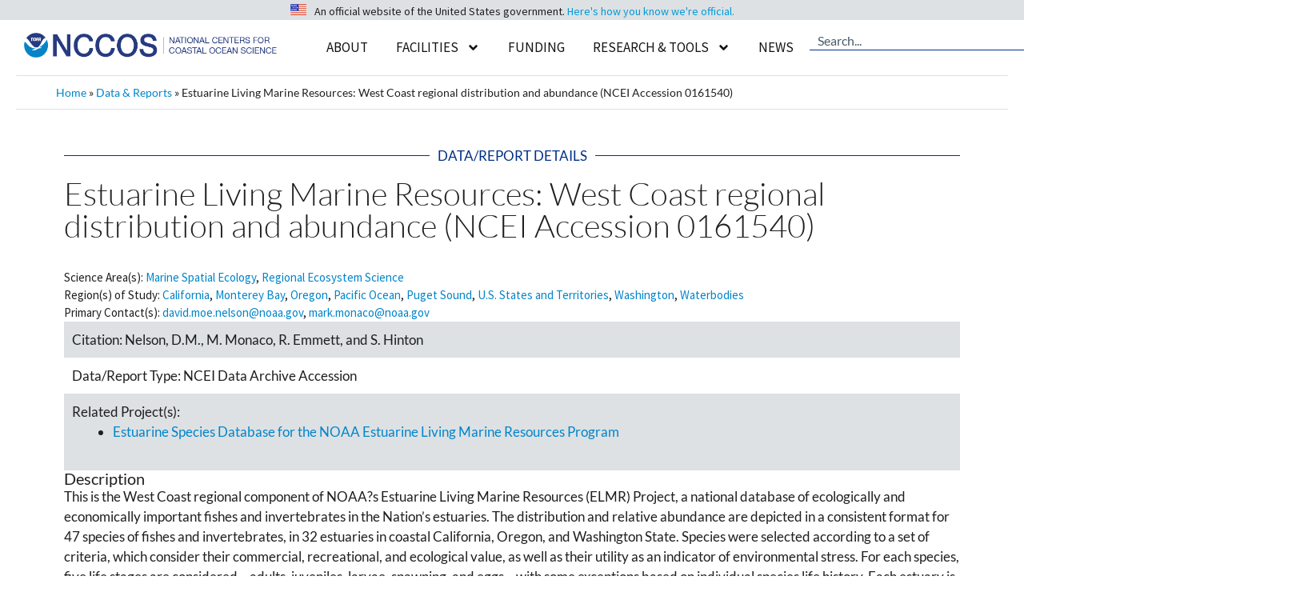

--- FILE ---
content_type: text/html; charset=UTF-8
request_url: https://coastalscience.noaa.gov/data_reports/estuarine-living-marine-resources-west-coast-regional-distribution-and-abundance-ncei-accession-0161540/
body_size: 41303
content:
<!DOCTYPE html>
<html lang="en-US">
<head>
	<meta charset="UTF-8">
	<meta name='robots' content='index, follow, max-image-preview:large, max-snippet:-1, max-video-preview:-1' />
<meta name="viewport" content="width=device-width, initial-scale=1">
	<!-- This site is optimized with the Yoast SEO plugin v26.6 - https://yoast.com/wordpress/plugins/seo/ -->
	<title>Estuarine Living Marine Resources: West Coast regional distribution and abundance (NCEI Accession 0161540) - NCCOS - National Centers for Coastal Ocean Science</title>
	<link rel="canonical" href="https://coastalscience.noaa.gov/data_reports/estuarine-living-marine-resources-west-coast-regional-distribution-and-abundance-ncei-accession-0161540/" />
	<meta property="og:locale" content="en_US" />
	<meta property="og:type" content="article" />
	<meta property="og:title" content="Estuarine Living Marine Resources: West Coast regional distribution and abundance (NCEI Accession 0161540) - NCCOS - National Centers for Coastal Ocean Science" />
	<meta property="og:description" content="This is the West Coast regional component of NOAA?s Estuarine Living Marine Resources (ELMR) Project, a national database of ecologically and economically important fishes and invertebrates in the Nation&#8217;s estuaries. The distribution and relative abundance are depicted in a consistent format for 47 species of fishes and invertebrates, in 32 estuaries in coastal California, Oregon, ... Read more" />
	<meta property="og:url" content="https://coastalscience.noaa.gov/data_reports/estuarine-living-marine-resources-west-coast-regional-distribution-and-abundance-ncei-accession-0161540/" />
	<meta property="og:site_name" content="NCCOS - National Centers for Coastal Ocean Science" />
	<meta property="article:publisher" content="https://www.facebook.com/NOAACoastalSci" />
	<meta name="twitter:card" content="summary_large_image" />
	<meta name="twitter:site" content="@noaacoastalsci" />
	<meta name="twitter:label1" content="Est. reading time" />
	<meta name="twitter:data1" content="1 minute" />
	<script type="application/ld+json" class="yoast-schema-graph">{"@context":"https://schema.org","@graph":[{"@type":"WebPage","@id":"https://coastalscience.noaa.gov/data_reports/estuarine-living-marine-resources-west-coast-regional-distribution-and-abundance-ncei-accession-0161540/","url":"https://coastalscience.noaa.gov/data_reports/estuarine-living-marine-resources-west-coast-regional-distribution-and-abundance-ncei-accession-0161540/","name":"Estuarine Living Marine Resources: West Coast regional distribution and abundance (NCEI Accession 0161540) - NCCOS - National Centers for Coastal Ocean Science","isPartOf":{"@id":"https://coastalscience.noaa.gov/#website"},"datePublished":"2017-08-18T16:57:09+00:00","breadcrumb":{"@id":"https://coastalscience.noaa.gov/data_reports/estuarine-living-marine-resources-west-coast-regional-distribution-and-abundance-ncei-accession-0161540/#breadcrumb"},"inLanguage":"en-US","potentialAction":[{"@type":"ReadAction","target":["https://coastalscience.noaa.gov/data_reports/estuarine-living-marine-resources-west-coast-regional-distribution-and-abundance-ncei-accession-0161540/"]}]},{"@type":"BreadcrumbList","@id":"https://coastalscience.noaa.gov/data_reports/estuarine-living-marine-resources-west-coast-regional-distribution-and-abundance-ncei-accession-0161540/#breadcrumb","itemListElement":[{"@type":"ListItem","position":1,"name":"Home","item":"https://coastalscience.noaa.gov/"},{"@type":"ListItem","position":2,"name":"Data &amp; Reports","item":"https://coastalscience.noaa.gov/data_reports/"},{"@type":"ListItem","position":3,"name":"Estuarine Living Marine Resources: West Coast regional distribution and abundance (NCEI Accession 0161540)"}]},{"@type":"WebSite","@id":"https://coastalscience.noaa.gov/#website","url":"https://coastalscience.noaa.gov/","name":"NCCOS Coastal Science","description":"Science Serving Coastal Communities","publisher":{"@id":"https://coastalscience.noaa.gov/#organization"},"potentialAction":[{"@type":"SearchAction","target":{"@type":"EntryPoint","urlTemplate":"https://coastalscience.noaa.gov/?s={search_term_string}"},"query-input":{"@type":"PropertyValueSpecification","valueRequired":true,"valueName":"search_term_string"}}],"inLanguage":"en-US"},{"@type":"Organization","@id":"https://coastalscience.noaa.gov/#organization","name":"National Centers for Coastal Ocean Science","url":"https://coastalscience.noaa.gov/","logo":{"@type":"ImageObject","inLanguage":"en-US","@id":"https://coastalscience.noaa.gov/#/schema/logo/image/","url":"https://cdn.coastalscience.noaa.gov/csmedia/2023/10/NCCOS_reTheme_logo.png","contentUrl":"https://cdn.coastalscience.noaa.gov/csmedia/2023/10/NCCOS_reTheme_logo.png","width":1163,"height":111,"caption":"National Centers for Coastal Ocean Science"},"image":{"@id":"https://coastalscience.noaa.gov/#/schema/logo/image/"},"sameAs":["https://www.facebook.com/NOAACoastalSci","https://x.com/noaacoastalsci","https://www.instagram.com/noaa.coastal.sci/","https://www.linkedin.com/showcase/noaacoastalsci/"]}]}</script>
	<!-- / Yoast SEO plugin. -->


<link rel='dns-prefetch' href='//products.coastalscience.noaa.gov' />
<link href='https://fonts.gstatic.com' crossorigin rel='preconnect' />
<link href='https://fonts.googleapis.com' crossorigin rel='preconnect' />
<link rel="alternate" type="application/rss+xml" title="NCCOS - National Centers for Coastal Ocean Science &raquo; Feed" href="https://coastalscience.noaa.gov/feed/" />
<link rel="alternate" type="application/rss+xml" title="NCCOS - National Centers for Coastal Ocean Science &raquo; Comments Feed" href="https://coastalscience.noaa.gov/comments/feed/" />
<link rel="alternate" type="application/rss+xml" title="NCCOS - National Centers for Coastal Ocean Science &raquo; Estuarine Living Marine Resources: West Coast regional distribution and abundance (NCEI Accession 0161540) Comments Feed" href="https://coastalscience.noaa.gov/data_reports/estuarine-living-marine-resources-west-coast-regional-distribution-and-abundance-ncei-accession-0161540/feed/" />
<link rel="alternate" title="oEmbed (JSON)" type="application/json+oembed" href="https://coastalscience.noaa.gov/wp-json/oembed/1.0/embed?url=https%3A%2F%2Fcoastalscience.noaa.gov%2Fdata_reports%2Festuarine-living-marine-resources-west-coast-regional-distribution-and-abundance-ncei-accession-0161540%2F" />
<link rel="alternate" title="oEmbed (XML)" type="text/xml+oembed" href="https://coastalscience.noaa.gov/wp-json/oembed/1.0/embed?url=https%3A%2F%2Fcoastalscience.noaa.gov%2Fdata_reports%2Festuarine-living-marine-resources-west-coast-regional-distribution-and-abundance-ncei-accession-0161540%2F&#038;format=xml" />
<style id='wp-img-auto-sizes-contain-inline-css'>
img:is([sizes=auto i],[sizes^="auto," i]){contain-intrinsic-size:3000px 1500px}
/*# sourceURL=wp-img-auto-sizes-contain-inline-css */
</style>
<link data-minify="1" rel='stylesheet' id='envira-tags-tags-frontend-css' href='https://coastalscience.noaa.gov/cs/wp-content/cache/min/1/cs/wp-content/plugins/envira-tags/assets/css/frontend.css?ver=1767371878' media='all' />
<link rel='stylesheet' id='mediaelement-css' href='https://coastalscience.noaa.gov/cs/wp-includes/js/mediaelement/mediaelementplayer-legacy.min.css?ver=4.2.17' media='all' />
<link rel='stylesheet' id='wp-mediaelement-css' href='https://coastalscience.noaa.gov/cs/wp-includes/js/mediaelement/wp-mediaelement.min.css?ver=ad10aee1afb00fdde9b771df4693b460' media='all' />
<link data-minify="1" rel='stylesheet' id='pt-cv-public-style-css' href='https://coastalscience.noaa.gov/cs/wp-content/cache/min/1/cs/wp-content/plugins/content-views-query-and-display-post-page/public/assets/css/cv.css?ver=1767371878' media='all' />
<link rel='stylesheet' id='pt-cv-public-pro-style-css' href='https://coastalscience.noaa.gov/cs/wp-content/plugins/pt-content-views-pro/public/assets/css/cvpro.min.css?ver=7.2.2' media='all' />
<style id='wp-emoji-styles-inline-css'>

	img.wp-smiley, img.emoji {
		display: inline !important;
		border: none !important;
		box-shadow: none !important;
		height: 1em !important;
		width: 1em !important;
		margin: 0 0.07em !important;
		vertical-align: -0.1em !important;
		background: none !important;
		padding: 0 !important;
	}
/*# sourceURL=wp-emoji-styles-inline-css */
</style>
<link rel='stylesheet' id='wp-block-library-css' href='https://coastalscience.noaa.gov/cs/wp-includes/css/dist/block-library/style.min.css?ver=ad10aee1afb00fdde9b771df4693b460' media='all' />
<style id='classic-theme-styles-inline-css'>
/*! This file is auto-generated */
.wp-block-button__link{color:#fff;background-color:#32373c;border-radius:9999px;box-shadow:none;text-decoration:none;padding:calc(.667em + 2px) calc(1.333em + 2px);font-size:1.125em}.wp-block-file__button{background:#32373c;color:#fff;text-decoration:none}
/*# sourceURL=/wp-includes/css/classic-themes.min.css */
</style>
<style id='global-styles-inline-css'>
:root{--wp--preset--aspect-ratio--square: 1;--wp--preset--aspect-ratio--4-3: 4/3;--wp--preset--aspect-ratio--3-4: 3/4;--wp--preset--aspect-ratio--3-2: 3/2;--wp--preset--aspect-ratio--2-3: 2/3;--wp--preset--aspect-ratio--16-9: 16/9;--wp--preset--aspect-ratio--9-16: 9/16;--wp--preset--color--black: #000000;--wp--preset--color--cyan-bluish-gray: #abb8c3;--wp--preset--color--white: #ffffff;--wp--preset--color--pale-pink: #f78da7;--wp--preset--color--vivid-red: #cf2e2e;--wp--preset--color--luminous-vivid-orange: #ff6900;--wp--preset--color--luminous-vivid-amber: #fcb900;--wp--preset--color--light-green-cyan: #7bdcb5;--wp--preset--color--vivid-green-cyan: #00d084;--wp--preset--color--pale-cyan-blue: #8ed1fc;--wp--preset--color--vivid-cyan-blue: #0693e3;--wp--preset--color--vivid-purple: #9b51e0;--wp--preset--color--contrast: var(--contrast);--wp--preset--color--contrast-2: var(--contrast-2);--wp--preset--color--contrast-3: var(--contrast-3);--wp--preset--color--base: var(--base);--wp--preset--color--base-2: var(--base-2);--wp--preset--color--accent: var(--accent);--wp--preset--color--accent-button-bkgrnd: var(--accent---button-bkgrnd);--wp--preset--color--alert-bckgrnd: var(--alert-bckgrnd);--wp--preset--color--accent-2: var(--accent-2);--wp--preset--color--accent-3: var(--accent-3);--wp--preset--color--accent-4: var(--accent-4);--wp--preset--gradient--vivid-cyan-blue-to-vivid-purple: linear-gradient(135deg,rgb(6,147,227) 0%,rgb(155,81,224) 100%);--wp--preset--gradient--light-green-cyan-to-vivid-green-cyan: linear-gradient(135deg,rgb(122,220,180) 0%,rgb(0,208,130) 100%);--wp--preset--gradient--luminous-vivid-amber-to-luminous-vivid-orange: linear-gradient(135deg,rgb(252,185,0) 0%,rgb(255,105,0) 100%);--wp--preset--gradient--luminous-vivid-orange-to-vivid-red: linear-gradient(135deg,rgb(255,105,0) 0%,rgb(207,46,46) 100%);--wp--preset--gradient--very-light-gray-to-cyan-bluish-gray: linear-gradient(135deg,rgb(238,238,238) 0%,rgb(169,184,195) 100%);--wp--preset--gradient--cool-to-warm-spectrum: linear-gradient(135deg,rgb(74,234,220) 0%,rgb(151,120,209) 20%,rgb(207,42,186) 40%,rgb(238,44,130) 60%,rgb(251,105,98) 80%,rgb(254,248,76) 100%);--wp--preset--gradient--blush-light-purple: linear-gradient(135deg,rgb(255,206,236) 0%,rgb(152,150,240) 100%);--wp--preset--gradient--blush-bordeaux: linear-gradient(135deg,rgb(254,205,165) 0%,rgb(254,45,45) 50%,rgb(107,0,62) 100%);--wp--preset--gradient--luminous-dusk: linear-gradient(135deg,rgb(255,203,112) 0%,rgb(199,81,192) 50%,rgb(65,88,208) 100%);--wp--preset--gradient--pale-ocean: linear-gradient(135deg,rgb(255,245,203) 0%,rgb(182,227,212) 50%,rgb(51,167,181) 100%);--wp--preset--gradient--electric-grass: linear-gradient(135deg,rgb(202,248,128) 0%,rgb(113,206,126) 100%);--wp--preset--gradient--midnight: linear-gradient(135deg,rgb(2,3,129) 0%,rgb(40,116,252) 100%);--wp--preset--font-size--small: 13px;--wp--preset--font-size--medium: 20px;--wp--preset--font-size--large: 36px;--wp--preset--font-size--x-large: 42px;--wp--preset--spacing--20: 0.44rem;--wp--preset--spacing--30: 0.67rem;--wp--preset--spacing--40: 1rem;--wp--preset--spacing--50: 1.5rem;--wp--preset--spacing--60: 2.25rem;--wp--preset--spacing--70: 3.38rem;--wp--preset--spacing--80: 5.06rem;--wp--preset--shadow--natural: 6px 6px 9px rgba(0, 0, 0, 0.2);--wp--preset--shadow--deep: 12px 12px 50px rgba(0, 0, 0, 0.4);--wp--preset--shadow--sharp: 6px 6px 0px rgba(0, 0, 0, 0.2);--wp--preset--shadow--outlined: 6px 6px 0px -3px rgb(255, 255, 255), 6px 6px rgb(0, 0, 0);--wp--preset--shadow--crisp: 6px 6px 0px rgb(0, 0, 0);}:where(.is-layout-flex){gap: 0.5em;}:where(.is-layout-grid){gap: 0.5em;}body .is-layout-flex{display: flex;}.is-layout-flex{flex-wrap: wrap;align-items: center;}.is-layout-flex > :is(*, div){margin: 0;}body .is-layout-grid{display: grid;}.is-layout-grid > :is(*, div){margin: 0;}:where(.wp-block-columns.is-layout-flex){gap: 2em;}:where(.wp-block-columns.is-layout-grid){gap: 2em;}:where(.wp-block-post-template.is-layout-flex){gap: 1.25em;}:where(.wp-block-post-template.is-layout-grid){gap: 1.25em;}.has-black-color{color: var(--wp--preset--color--black) !important;}.has-cyan-bluish-gray-color{color: var(--wp--preset--color--cyan-bluish-gray) !important;}.has-white-color{color: var(--wp--preset--color--white) !important;}.has-pale-pink-color{color: var(--wp--preset--color--pale-pink) !important;}.has-vivid-red-color{color: var(--wp--preset--color--vivid-red) !important;}.has-luminous-vivid-orange-color{color: var(--wp--preset--color--luminous-vivid-orange) !important;}.has-luminous-vivid-amber-color{color: var(--wp--preset--color--luminous-vivid-amber) !important;}.has-light-green-cyan-color{color: var(--wp--preset--color--light-green-cyan) !important;}.has-vivid-green-cyan-color{color: var(--wp--preset--color--vivid-green-cyan) !important;}.has-pale-cyan-blue-color{color: var(--wp--preset--color--pale-cyan-blue) !important;}.has-vivid-cyan-blue-color{color: var(--wp--preset--color--vivid-cyan-blue) !important;}.has-vivid-purple-color{color: var(--wp--preset--color--vivid-purple) !important;}.has-black-background-color{background-color: var(--wp--preset--color--black) !important;}.has-cyan-bluish-gray-background-color{background-color: var(--wp--preset--color--cyan-bluish-gray) !important;}.has-white-background-color{background-color: var(--wp--preset--color--white) !important;}.has-pale-pink-background-color{background-color: var(--wp--preset--color--pale-pink) !important;}.has-vivid-red-background-color{background-color: var(--wp--preset--color--vivid-red) !important;}.has-luminous-vivid-orange-background-color{background-color: var(--wp--preset--color--luminous-vivid-orange) !important;}.has-luminous-vivid-amber-background-color{background-color: var(--wp--preset--color--luminous-vivid-amber) !important;}.has-light-green-cyan-background-color{background-color: var(--wp--preset--color--light-green-cyan) !important;}.has-vivid-green-cyan-background-color{background-color: var(--wp--preset--color--vivid-green-cyan) !important;}.has-pale-cyan-blue-background-color{background-color: var(--wp--preset--color--pale-cyan-blue) !important;}.has-vivid-cyan-blue-background-color{background-color: var(--wp--preset--color--vivid-cyan-blue) !important;}.has-vivid-purple-background-color{background-color: var(--wp--preset--color--vivid-purple) !important;}.has-black-border-color{border-color: var(--wp--preset--color--black) !important;}.has-cyan-bluish-gray-border-color{border-color: var(--wp--preset--color--cyan-bluish-gray) !important;}.has-white-border-color{border-color: var(--wp--preset--color--white) !important;}.has-pale-pink-border-color{border-color: var(--wp--preset--color--pale-pink) !important;}.has-vivid-red-border-color{border-color: var(--wp--preset--color--vivid-red) !important;}.has-luminous-vivid-orange-border-color{border-color: var(--wp--preset--color--luminous-vivid-orange) !important;}.has-luminous-vivid-amber-border-color{border-color: var(--wp--preset--color--luminous-vivid-amber) !important;}.has-light-green-cyan-border-color{border-color: var(--wp--preset--color--light-green-cyan) !important;}.has-vivid-green-cyan-border-color{border-color: var(--wp--preset--color--vivid-green-cyan) !important;}.has-pale-cyan-blue-border-color{border-color: var(--wp--preset--color--pale-cyan-blue) !important;}.has-vivid-cyan-blue-border-color{border-color: var(--wp--preset--color--vivid-cyan-blue) !important;}.has-vivid-purple-border-color{border-color: var(--wp--preset--color--vivid-purple) !important;}.has-vivid-cyan-blue-to-vivid-purple-gradient-background{background: var(--wp--preset--gradient--vivid-cyan-blue-to-vivid-purple) !important;}.has-light-green-cyan-to-vivid-green-cyan-gradient-background{background: var(--wp--preset--gradient--light-green-cyan-to-vivid-green-cyan) !important;}.has-luminous-vivid-amber-to-luminous-vivid-orange-gradient-background{background: var(--wp--preset--gradient--luminous-vivid-amber-to-luminous-vivid-orange) !important;}.has-luminous-vivid-orange-to-vivid-red-gradient-background{background: var(--wp--preset--gradient--luminous-vivid-orange-to-vivid-red) !important;}.has-very-light-gray-to-cyan-bluish-gray-gradient-background{background: var(--wp--preset--gradient--very-light-gray-to-cyan-bluish-gray) !important;}.has-cool-to-warm-spectrum-gradient-background{background: var(--wp--preset--gradient--cool-to-warm-spectrum) !important;}.has-blush-light-purple-gradient-background{background: var(--wp--preset--gradient--blush-light-purple) !important;}.has-blush-bordeaux-gradient-background{background: var(--wp--preset--gradient--blush-bordeaux) !important;}.has-luminous-dusk-gradient-background{background: var(--wp--preset--gradient--luminous-dusk) !important;}.has-pale-ocean-gradient-background{background: var(--wp--preset--gradient--pale-ocean) !important;}.has-electric-grass-gradient-background{background: var(--wp--preset--gradient--electric-grass) !important;}.has-midnight-gradient-background{background: var(--wp--preset--gradient--midnight) !important;}.has-small-font-size{font-size: var(--wp--preset--font-size--small) !important;}.has-medium-font-size{font-size: var(--wp--preset--font-size--medium) !important;}.has-large-font-size{font-size: var(--wp--preset--font-size--large) !important;}.has-x-large-font-size{font-size: var(--wp--preset--font-size--x-large) !important;}
:where(.wp-block-post-template.is-layout-flex){gap: 1.25em;}:where(.wp-block-post-template.is-layout-grid){gap: 1.25em;}
:where(.wp-block-term-template.is-layout-flex){gap: 1.25em;}:where(.wp-block-term-template.is-layout-grid){gap: 1.25em;}
:where(.wp-block-columns.is-layout-flex){gap: 2em;}:where(.wp-block-columns.is-layout-grid){gap: 2em;}
:root :where(.wp-block-pullquote){font-size: 1.5em;line-height: 1.6;}
/*# sourceURL=global-styles-inline-css */
</style>
<link rel='stylesheet' id='generate-comments-css' href='https://coastalscience.noaa.gov/cs/wp-content/themes/generatepress/assets/css/components/comments.min.css?ver=3.6.1' media='all' />
<link rel='stylesheet' id='generate-widget-areas-css' href='https://coastalscience.noaa.gov/cs/wp-content/themes/generatepress/assets/css/components/widget-areas.min.css?ver=3.6.1' media='all' />
<link rel='stylesheet' id='generate-style-css' href='https://coastalscience.noaa.gov/cs/wp-content/themes/generatepress/assets/css/main.min.css?ver=3.6.1' media='all' />
<style id='generate-style-inline-css'>
body{background-color:var(--base);color:#1F1F1F;}a{color:var(--accent);}a:hover, a:focus, a:active{color:var(--contrast-3);}.wp-block-group__inner-container{max-width:1200px;margin-left:auto;margin-right:auto;}.generate-back-to-top{font-size:20px;border-radius:3px;position:fixed;bottom:30px;right:30px;line-height:40px;width:40px;text-align:center;z-index:10;transition:opacity 300ms ease-in-out;opacity:0.1;transform:translateY(1000px);}.generate-back-to-top__show{opacity:1;transform:translateY(0);}:root{--contrast:#1F1F1F;--contrast-2:#495A6C;--contrast-3:#003087;--base:#FFFFFF;--base-2:#DDE1E4;--accent:#0085CA;--accent---button-bkgrnd:#58BABB;--alert-bckgrnd:#F05D5E;--accent-2:#FFF1AB;--accent-3:#D9E5D6;--accent-4:#9EBAA0;}:root .has-contrast-color{color:var(--contrast);}:root .has-contrast-background-color{background-color:var(--contrast);}:root .has-contrast-2-color{color:var(--contrast-2);}:root .has-contrast-2-background-color{background-color:var(--contrast-2);}:root .has-contrast-3-color{color:var(--contrast-3);}:root .has-contrast-3-background-color{background-color:var(--contrast-3);}:root .has-base-color{color:var(--base);}:root .has-base-background-color{background-color:var(--base);}:root .has-base-2-color{color:var(--base-2);}:root .has-base-2-background-color{background-color:var(--base-2);}:root .has-accent-color{color:var(--accent);}:root .has-accent-background-color{background-color:var(--accent);}:root .has-accent---button-bkgrnd-color{color:var(--accent---button-bkgrnd);}:root .has-accent---button-bkgrnd-background-color{background-color:var(--accent---button-bkgrnd);}:root .has-alert-bckgrnd-color{color:var(--alert-bckgrnd);}:root .has-alert-bckgrnd-background-color{background-color:var(--alert-bckgrnd);}:root .has-accent-2-color{color:var(--accent-2);}:root .has-accent-2-background-color{background-color:var(--accent-2);}:root .has-accent-3-color{color:var(--accent-3);}:root .has-accent-3-background-color{background-color:var(--accent-3);}:root .has-accent-4-color{color:var(--accent-4);}:root .has-accent-4-background-color{background-color:var(--accent-4);}.gp-modal:not(.gp-modal--open):not(.gp-modal--transition){display:none;}.gp-modal--transition:not(.gp-modal--open){pointer-events:none;}.gp-modal-overlay:not(.gp-modal-overlay--open):not(.gp-modal--transition){display:none;}.gp-modal__overlay{display:none;position:fixed;top:0;left:0;right:0;bottom:0;background:rgba(0,0,0,0.2);display:flex;justify-content:center;align-items:center;z-index:10000;backdrop-filter:blur(3px);transition:opacity 500ms ease;opacity:0;}.gp-modal--open:not(.gp-modal--transition) .gp-modal__overlay{opacity:1;}.gp-modal__container{max-width:100%;max-height:100vh;transform:scale(0.9);transition:transform 500ms ease;padding:0 10px;}.gp-modal--open:not(.gp-modal--transition) .gp-modal__container{transform:scale(1);}.search-modal-fields{display:flex;}.gp-search-modal .gp-modal__overlay{align-items:flex-start;padding-top:25vh;background:var(--gp-search-modal-overlay-bg-color);}.search-modal-form{width:500px;max-width:100%;background-color:var(--gp-search-modal-bg-color);color:var(--gp-search-modal-text-color);}.search-modal-form .search-field, .search-modal-form .search-field:focus{width:100%;height:60px;background-color:transparent;border:0;appearance:none;color:currentColor;}.search-modal-fields button, .search-modal-fields button:active, .search-modal-fields button:focus, .search-modal-fields button:hover{background-color:transparent;border:0;color:currentColor;width:60px;}body, button, input, select, textarea{font-family:Lato, sans-serif;font-weight:normal;font-size:17px;}body{line-height:1.5;}p{margin-bottom:1.2em;}@media (max-width: 1024px){body, button, input, select, textarea{font-size:16px;}}@media (max-width:768px){body, button, input, select, textarea{font-size:16px;}}.main-navigation a, .main-navigation .menu-toggle, .main-navigation .menu-bar-items{font-family:Source Sans Pro, sans-serif;text-transform:uppercase;font-size:17px;}@media (max-width: 1024px){.main-navigation a, .main-navigation .menu-toggle, .main-navigation .menu-bar-items{font-size:16px;}}@media (max-width:768px){.main-navigation a, .main-navigation .menu-toggle, .main-navigation .menu-bar-items{font-size:16px;}}.main-navigation .main-nav ul ul li a{font-family:Source Sans Pro, sans-serif;font-size:16px;}@media (max-width: 1024px){.main-navigation .main-nav ul ul li a{font-size:15px;}}@media (max-width:768px){.main-navigation .main-nav ul ul li a{font-size:15px;}}.main-navigation .menu-toggle{font-family:Source Sans Pro, sans-serif;text-transform:uppercase;}button:not(.menu-toggle),html input[type="button"],input[type="reset"],input[type="submit"],.button,.wp-block-button .wp-block-button__link{font-family:Lato, sans-serif;font-size:17px;line-height:1.2em;}@media (max-width: 1024px){button:not(.menu-toggle),html input[type="button"],input[type="reset"],input[type="submit"],.button,.wp-block-button .wp-block-button__link{font-size:16px;}}@media (max-width:768px){button:not(.menu-toggle),html input[type="button"],input[type="reset"],input[type="submit"],.button,.wp-block-button .wp-block-button__link{font-size:16px;}}h1{font-family:Lato, sans-serif;font-weight:300;font-size:40px;line-height:1.5em;margin-bottom:15px;}@media (max-width: 1024px){h1{font-size:35px;line-height:1.5em;margin-bottom:10px;}}@media (max-width:768px){h1{font-size:25px;margin-bottom:10px;}}h2{font-family:Lato, sans-serif;font-weight:300;font-size:35px;line-height:1.3em;margin-bottom:15px;}@media (max-width: 1024px){h2{font-size:30px;margin-bottom:10px;}}@media (max-width:768px){h2{font-size:22px;margin-bottom:10px;}}html{font-family:Lato, sans-serif;font-weight:normal;font-size:17px;}@media (max-width: 1024px){html{font-size:16px;}}@media (max-width:768px){html{font-size:16px;}}Caption{font-family:Source Sans Pro, sans-serif;font-weight:normal;font-style:italic;font-size:15px;line-height:1.2em;}@media (max-width: 1024px){Caption{font-size:14px;}}@media (max-width:768px){Caption{font-size:14px;}}h3{font-family:Lato, sans-serif;font-size:24px;line-height:1.3em;margin-bottom:15px;}@media (max-width: 1024px){h3{font-size:20px;margin-bottom:10px;}}@media (max-width:768px){h3{font-size:19px;line-height:1.3em;}}h4{font-family:Lato, sans-serif;font-size:20px;line-height:1.3em;margin-bottom:10px;}@media (max-width: 1024px){h4{font-size:19px;margin-bottom:10px;}}@media (max-width:768px){h4{font-size:18px;margin-bottom:10px;}}Image Box{font-family:Lato, sans-serif;font-weight:bold;font-size:22px;line-height:1.2em;}@media (max-width: 1024px){Image Box{font-size:19px;}}@media (max-width:768px){Image Box{font-size:18px;line-height:1.2em;}}.widget-title{font-family:Lato, sans-serif;font-weight:bold;}.site-info{font-family:Source Sans Pro, sans-serif;font-size:13px;}@media (max-width:768px){.site-info{font-size:13px;}}.top-bar{font-family:Source Sans Pro, sans-serif;font-size:14px;}@media (max-width: 1024px){.top-bar{font-size:13px;}}Banner Header{font-family:Lato, sans-serif;font-weight:300;font-size:75px;}@media (max-width: 1024px){Banner Header{font-size:65px;}}@media (max-width:768px){Banner Header{font-size:55px;line-height:1.2em;}}h5{font-family:Lato, sans-serif;font-size:19px;line-height:1.3em;margin-bottom:10px;}@media (max-width: 1024px){h5{font-size:18px;margin-bottom:10px;}}@media (max-width:768px){h5{font-size:17px;margin-bottom:10px;}}h6{font-family:Lato, sans-serif;font-size:17px;line-height:1.3em;margin-bottom:0px;}@media (max-width: 1024px){h6{font-size:16px;line-height:1.3em;margin-bottom:0px;}}@media (max-width:768px){h6{font-size:16px;line-height:1.3em;margin-bottom:10px;}}Meta Text{font-family:Source Sans Pro, sans-serif;font-size:15px;line-height:1.2em;}@media (max-width: 1024px){Meta Text{font-size:14px;}}.top-bar{background-color:var(--base-2);color:#1F1F1F;}.top-bar a{color:#0085CA;}.top-bar a:hover{color:#003087;}.site-header{background-color:var(--base);color:#1F1F1F;}.site-header a{color:#0085CA;}.site-header a:hover{color:#003087;}.main-title a,.main-title a:hover{color:var(--contrast);}.site-description{color:#0A0A0A;}.mobile-menu-control-wrapper .menu-toggle,.mobile-menu-control-wrapper .menu-toggle:hover,.mobile-menu-control-wrapper .menu-toggle:focus,.has-inline-mobile-toggle #site-navigation.toggled{background-color:rgba(0, 0, 0, 0.02);}.main-navigation,.main-navigation ul ul{background-color:var(--base);}.main-navigation .main-nav ul li a, .main-navigation .menu-toggle, .main-navigation .menu-bar-items{color:var(--contrast);}.main-navigation .main-nav ul li:not([class*="current-menu-"]):hover > a, .main-navigation .main-nav ul li:not([class*="current-menu-"]):focus > a, .main-navigation .main-nav ul li.sfHover:not([class*="current-menu-"]) > a, .main-navigation .menu-bar-item:hover > a, .main-navigation .menu-bar-item.sfHover > a{color:var(--accent);background-color:var(--base);}button.menu-toggle:hover,button.menu-toggle:focus{color:var(--contrast);}.main-navigation .main-nav ul li[class*="current-menu-"] > a{color:var(--contrast-3);background-color:var(--base);}.navigation-search input[type="search"],.navigation-search input[type="search"]:active, .navigation-search input[type="search"]:focus, .main-navigation .main-nav ul li.search-item.active > a, .main-navigation .menu-bar-items .search-item.active > a{color:var(--accent);background-color:var(--base);}.main-navigation ul ul{background-color:var(--base);}.main-navigation .main-nav ul ul li a{color:#0A0A0A;}.main-navigation .main-nav ul ul li:not([class*="current-menu-"]):hover > a,.main-navigation .main-nav ul ul li:not([class*="current-menu-"]):focus > a, .main-navigation .main-nav ul ul li.sfHover:not([class*="current-menu-"]) > a{color:#0085CA;background-color:#DDE1E4;}.main-navigation .main-nav ul ul li[class*="current-menu-"] > a{color:var(--contrast-3);background-color:#DDE1E4;}.separate-containers .inside-article, .separate-containers .comments-area, .separate-containers .page-header, .one-container .container, .separate-containers .paging-navigation, .inside-page-header{color:var(--contrast);background-color:var(--base-3);}.inside-article a,.paging-navigation a,.comments-area a,.page-header a{color:var(--accent);}.inside-article a:hover,.paging-navigation a:hover,.comments-area a:hover,.page-header a:hover{color:var(--contrast-3);}.entry-header h1,.page-header h1{color:var(--contrast);}.entry-title a{color:var(--contrast);}.entry-title a:hover{color:var(--contrast-2);}.entry-meta{color:var(--contrast);}.entry-meta a{color:var(--accent);}.entry-meta a:hover{color:var(--contrast-3);}h1{color:var(--contrast);}h2{color:var(--contrast);}h3{color:var(--contrast);}h4{color:var(--contrast);}h5{color:var(--contrast);}h6{color:var(--contrast);}.sidebar .widget{color:var(--contrast);background-color:var(--base-3);}.sidebar .widget a{color:var(--accent);}.sidebar .widget a:hover{color:var(--contrast-3);}.sidebar .widget .widget-title{color:var(--contrast);}.footer-widgets{color:var(--base);background-color:var(--contrast-2);}.footer-widgets a{color:var(--base);}.footer-widgets a:hover{color:var(--accent-2);}.footer-widgets .widget-title{color:var(--base);}.site-info{color:var(--base);background-color:var(--contrast-2);}.site-info a{color:var(--base);}.site-info a:hover{color:var(--accent-2);}.footer-bar .widget_nav_menu .current-menu-item a{color:var(--accent-2);}input[type="text"],input[type="email"],input[type="url"],input[type="password"],input[type="search"],input[type="tel"],input[type="number"],textarea,select{color:var(--contrast);background-color:var(--base);border-color:var(--base);}input[type="text"]:focus,input[type="email"]:focus,input[type="url"]:focus,input[type="password"]:focus,input[type="search"]:focus,input[type="tel"]:focus,input[type="number"]:focus,textarea:focus,select:focus{color:var(--contrast);background-color:var(--base);border-color:var(--base);}button,html input[type="button"],input[type="reset"],input[type="submit"],a.button,a.wp-block-button__link:not(.has-background){color:var(--base);background-color:var(--accent---button-bkgrnd);}button:hover,html input[type="button"]:hover,input[type="reset"]:hover,input[type="submit"]:hover,a.button:hover,button:focus,html input[type="button"]:focus,input[type="reset"]:focus,input[type="submit"]:focus,a.button:focus,a.wp-block-button__link:not(.has-background):active,a.wp-block-button__link:not(.has-background):focus,a.wp-block-button__link:not(.has-background):hover{color:var(--base);background-color:var(--accent);}a.generate-back-to-top{background-color:rgba( 0,0,0,0.4 );color:#ffffff;}a.generate-back-to-top:hover,a.generate-back-to-top:focus{background-color:rgba( 0,0,0,0.6 );color:#ffffff;}:root{--gp-search-modal-bg-color:var(--base-3);--gp-search-modal-text-color:var(--contrast);--gp-search-modal-overlay-bg-color:rgba(0,0,0,0.2);}@media (max-width: 768px){.main-navigation .menu-bar-item:hover > a, .main-navigation .menu-bar-item.sfHover > a{background:none;color:var(--contrast);}}.inside-top-bar{padding:4px 40px 0px 40px;}.inside-top-bar.grid-container{max-width:1280px;}.inside-header.grid-container{max-width:1280px;}.separate-containers .inside-article, .separate-containers .comments-area, .separate-containers .page-header, .separate-containers .paging-navigation, .one-container .site-content, .inside-page-header{padding:0px 10px 0px 10px;}.site-main .wp-block-group__inner-container{padding:0px 10px 0px 10px;}.separate-containers .paging-navigation{padding-top:20px;padding-bottom:20px;}.entry-content .alignwide, body:not(.no-sidebar) .entry-content .alignfull{margin-left:-10px;width:calc(100% + 20px);max-width:calc(100% + 20px);}.one-container.right-sidebar .site-main,.one-container.both-right .site-main{margin-right:10px;}.one-container.left-sidebar .site-main,.one-container.both-left .site-main{margin-left:10px;}.one-container.both-sidebars .site-main{margin:0px 10px 0px 10px;}.sidebar .widget, .page-header, .widget-area .main-navigation, .site-main > *{margin-bottom:0px;}.separate-containers .site-main{margin:0px;}.both-right .inside-left-sidebar,.both-left .inside-left-sidebar{margin-right:0px;}.both-right .inside-right-sidebar,.both-left .inside-right-sidebar{margin-left:0px;}.one-container.archive .post:not(:last-child):not(.is-loop-template-item), .one-container.blog .post:not(:last-child):not(.is-loop-template-item){padding-bottom:0px;}.separate-containers .featured-image{margin-top:0px;}.separate-containers .inside-right-sidebar, .separate-containers .inside-left-sidebar{margin-top:0px;margin-bottom:0px;}.rtl .menu-item-has-children .dropdown-menu-toggle{padding-left:20px;}.rtl .main-navigation .main-nav ul li.menu-item-has-children > a{padding-right:20px;}.footer-widgets-container.grid-container{max-width:1280px;}.inside-site-info.grid-container{max-width:1280px;}@media (max-width:768px){.separate-containers .inside-article, .separate-containers .comments-area, .separate-containers .page-header, .separate-containers .paging-navigation, .one-container .site-content, .inside-page-header{padding:0px 10px 0px 10px;}.site-main .wp-block-group__inner-container{padding:0px 10px 0px 10px;}.inside-top-bar{padding-right:30px;padding-left:30px;}.inside-header{padding-right:30px;padding-left:30px;}.widget-area .widget{padding-top:30px;padding-right:30px;padding-bottom:30px;padding-left:30px;}.footer-widgets-container{padding-top:30px;padding-right:30px;padding-bottom:30px;padding-left:30px;}.inside-site-info{padding-right:30px;padding-left:30px;}.entry-content .alignwide, body:not(.no-sidebar) .entry-content .alignfull{margin-left:-10px;width:calc(100% + 20px);max-width:calc(100% + 20px);}.one-container .site-main .paging-navigation{margin-bottom:0px;}}/* End cached CSS */.is-right-sidebar{width:30%;}.is-left-sidebar{width:30%;}.site-content .content-area{width:100%;}@media (max-width: 768px){.main-navigation .menu-toggle,.sidebar-nav-mobile:not(#sticky-placeholder){display:block;}.main-navigation ul,.gen-sidebar-nav,.main-navigation:not(.slideout-navigation):not(.toggled) .main-nav > ul,.has-inline-mobile-toggle #site-navigation .inside-navigation > *:not(.navigation-search):not(.main-nav){display:none;}.nav-align-right .inside-navigation,.nav-align-center .inside-navigation{justify-content:space-between;}.has-inline-mobile-toggle .mobile-menu-control-wrapper{display:flex;flex-wrap:wrap;}.has-inline-mobile-toggle .inside-header{flex-direction:row;text-align:left;flex-wrap:wrap;}.has-inline-mobile-toggle .header-widget,.has-inline-mobile-toggle #site-navigation{flex-basis:100%;}.nav-float-left .has-inline-mobile-toggle #site-navigation{order:10;}}
.elementor-template-full-width .site-content{display:block;}
.dynamic-author-image-rounded{border-radius:100%;}.dynamic-featured-image, .dynamic-author-image{vertical-align:middle;}.one-container.blog .dynamic-content-template:not(:last-child), .one-container.archive .dynamic-content-template:not(:last-child){padding-bottom:0px;}.dynamic-entry-excerpt > p:last-child{margin-bottom:0px;}
.main-navigation .main-nav ul li a,.menu-toggle,.main-navigation .menu-bar-item > a{transition: line-height 300ms ease}.main-navigation.toggled .main-nav > ul{background-color: var(--base)}.sticky-enabled .gen-sidebar-nav.is_stuck .main-navigation {margin-bottom: 0px;}.sticky-enabled .gen-sidebar-nav.is_stuck {z-index: 500;}.sticky-enabled .main-navigation.is_stuck {box-shadow: 0 2px 2px -2px rgba(0, 0, 0, .2);}.navigation-stick:not(.gen-sidebar-nav) {left: 0;right: 0;width: 100% !important;}@media (max-width: 768px){#sticky-placeholder{height:0;overflow:hidden;}.has-inline-mobile-toggle #site-navigation.toggled{margin-top:0;}.has-inline-mobile-menu #site-navigation.toggled .main-nav > ul{top:1.5em;}}.nav-float-right .navigation-stick {width: 100% !important;left: 0;}.nav-float-right .navigation-stick .navigation-branding {margin-right: auto;}.main-navigation.has-sticky-branding:not(.grid-container) .inside-navigation:not(.grid-container) .navigation-branding{margin-left: 10px;}
/*# sourceURL=generate-style-inline-css */
</style>
<link data-minify="1" rel='stylesheet' id='generate-child-css' href='https://coastalscience.noaa.gov/cs/wp-content/cache/min/1/cs/wp-content/themes/generatepress_child/style.css?ver=1767371878' media='all' />
<link rel='stylesheet' id='generate-google-fonts-css' href='https://fonts.googleapis.com/css?family=Lato%3A100%2C100italic%2C300%2C300italic%2Cregular%2Citalic%2C700%2C700italic%2C900%2C900italic%7CSource+Sans+Pro%3A200%2C200italic%2C300%2C300italic%2Cregular%2Citalic%2C600%2C600italic%2C700%2C700italic%2C900%2C900italic&#038;display=auto&#038;ver=3.6.1' media='all' />
<link rel='stylesheet' id='elementor-frontend-css' href='https://coastalscience.noaa.gov/cs/wp-content/uploads/elementor/css/custom-frontend.min.css?ver=1767371803' media='all' />
<style id='elementor-frontend-inline-css'>
.elementor-kit-75134{--e-global-color-primary:#141414;--e-global-color-secondary:#003087;--e-global-color-text:#1F1F1F;--e-global-color-accent:#0085CA;--e-global-color-8e011ac:#495A6C;--e-global-color-131acb0:#141414;--e-global-color-34e0009:#003087;--e-global-color-13d0beb:#FFFFFF;--e-global-color-46ef92a:#DDE1E4;--e-global-color-072cd8d:#58BABB;--e-global-color-ead5ff0:#F05D5E;--e-global-color-518c4f1:#FFF1AB;--e-global-color-0b6a94a:#D9E5D6;--e-global-color-dc34c93:#9EBAA0;--e-global-typography-primary-font-family:"Lato";--e-global-typography-primary-font-size:50px;--e-global-typography-primary-font-weight:300;--e-global-typography-primary-line-height:1.5em;--e-global-typography-secondary-font-family:"Lato";--e-global-typography-secondary-font-size:38px;--e-global-typography-secondary-font-weight:300;--e-global-typography-secondary-line-height:1.3em;--e-global-typography-text-font-family:"Lato";--e-global-typography-text-font-size:17px;--e-global-typography-text-font-weight:400;--e-global-typography-text-line-height:1.5em;--e-global-typography-accent-font-family:"Lato";--e-global-typography-accent-font-size:22px;--e-global-typography-accent-font-weight:700;--e-global-typography-accent-line-height:1.3em;--e-global-typography-9366770-font-family:"Lato";--e-global-typography-9366770-font-size:50px;--e-global-typography-9366770-font-weight:300;--e-global-typography-9366770-line-height:1.2em;--e-global-typography-f275c5a-font-family:"Lato";--e-global-typography-f275c5a-font-size:38px;--e-global-typography-f275c5a-font-weight:300;--e-global-typography-f275c5a-line-height:1.3em;--e-global-typography-ba797fc-font-family:"Lato";--e-global-typography-ba797fc-font-size:24px;--e-global-typography-ba797fc-font-weight:500;--e-global-typography-ba797fc-line-height:1.2em;--e-global-typography-6523c87-font-family:"Lato";--e-global-typography-6523c87-font-size:20px;--e-global-typography-6523c87-font-weight:500;--e-global-typography-6523c87-line-height:1.3em;--e-global-typography-34ef5e0-font-family:"Lato";--e-global-typography-34ef5e0-font-size:19px;--e-global-typography-959bd86-font-family:"Lato";--e-global-typography-959bd86-font-size:17px;--e-global-typography-959bd86-font-style:italic;--e-global-typography-959bd86-line-height:1.3em;--e-global-typography-9b2efcd-font-family:"Lato";--e-global-typography-9b2efcd-font-size:17px;--e-global-typography-9b2efcd-font-weight:400;--e-global-typography-9b2efcd-line-height:1.2px;--e-global-typography-ec283b0-font-family:"Lato";--e-global-typography-ec283b0-font-size:50px;--e-global-typography-ec283b0-line-height:1.2em;--e-global-typography-22bdde0-font-family:"Lato";--e-global-typography-22bdde0-font-size:22px;--e-global-typography-22bdde0-font-weight:bold;--e-global-typography-6506094-font-family:"Source Sans Pro";--e-global-typography-6506094-font-size:15px;--e-global-typography-6506094-font-weight:400;--e-global-typography-6506094-font-style:italic;--e-global-typography-6506094-line-height:1.2em;--e-global-typography-a997e6f-font-family:"Source Sans Pro";--e-global-typography-a997e6f-font-size:15px;--e-global-typography-a997e6f-font-weight:400;--e-global-typography-a997e6f-line-height:1.5em;--e-global-typography-6d4da2b-font-family:"Lato";--e-global-typography-6d4da2b-font-size:14.5px;}.elementor-kit-75134 button,.elementor-kit-75134 input[type="button"],.elementor-kit-75134 input[type="submit"],.elementor-kit-75134 .elementor-button{background-color:#58BABB;font-family:var( --e-global-typography-9b2efcd-font-family ), Sans-serif;font-size:var( --e-global-typography-9b2efcd-font-size );font-weight:var( --e-global-typography-9b2efcd-font-weight );line-height:var( --e-global-typography-9b2efcd-line-height );text-shadow:0px 0px 0px rgba(0,0,0,0.3);color:var( --e-global-color-13d0beb );box-shadow:0px 0px 0px 0px rgba(0,0,0,0.5);border-radius:5px 5px 5px 5px;padding:20px 20px 20px 20px;}.elementor-kit-75134 button:hover,.elementor-kit-75134 button:focus,.elementor-kit-75134 input[type="button"]:hover,.elementor-kit-75134 input[type="button"]:focus,.elementor-kit-75134 input[type="submit"]:hover,.elementor-kit-75134 input[type="submit"]:focus,.elementor-kit-75134 .elementor-button:hover,.elementor-kit-75134 .elementor-button:focus{background-color:var( --e-global-color-accent );border-radius:5px 5px 5px 5px;}.elementor-kit-75134 e-page-transition{background-color:var( --e-global-color-13d0beb );}.elementor-section.elementor-section-boxed > .elementor-container{max-width:1140px;}.e-con{--container-max-width:1140px;}.elementor-widget:not(:last-child){margin-block-end:10px;}.elementor-element{--widgets-spacing:10px 10px;--widgets-spacing-row:10px;--widgets-spacing-column:10px;}{}h1.entry-title{display:var(--page-title-display);}@media(max-width:1366px){.elementor-kit-75134 button,.elementor-kit-75134 input[type="button"],.elementor-kit-75134 input[type="submit"],.elementor-kit-75134 .elementor-button{font-size:var( --e-global-typography-9b2efcd-font-size );line-height:var( --e-global-typography-9b2efcd-line-height );}}@media(max-width:1024px){.elementor-kit-75134{--e-global-typography-primary-font-size:45px;--e-global-typography-secondary-font-size:32px;--e-global-typography-secondary-line-height:1.3em;--e-global-typography-text-font-size:16px;--e-global-typography-text-line-height:1.3em;--e-global-typography-accent-font-size:19px;--e-global-typography-accent-line-height:1.3em;--e-global-typography-9366770-font-size:45px;--e-global-typography-9366770-line-height:1.2em;--e-global-typography-f275c5a-font-size:32px;--e-global-typography-f275c5a-line-height:1.3em;--e-global-typography-ba797fc-font-size:20px;--e-global-typography-ba797fc-line-height:1.2em;--e-global-typography-6523c87-font-size:19px;--e-global-typography-6523c87-line-height:1.3em;--e-global-typography-34ef5e0-font-size:18px;--e-global-typography-34ef5e0-line-height:1.3em;--e-global-typography-959bd86-font-size:16px;--e-global-typography-959bd86-line-height:1.3em;--e-global-typography-9b2efcd-font-size:16px;--e-global-typography-9b2efcd-line-height:1.2em;--e-global-typography-ec283b0-font-size:38px;--e-global-typography-ec283b0-line-height:1.2em;--e-global-typography-22bdde0-font-size:19px;--e-global-typography-22bdde0-line-height:1.2em;--e-global-typography-6506094-font-size:14px;--e-global-typography-6506094-line-height:1.2em;--e-global-typography-a997e6f-font-size:14px;--e-global-typography-a997e6f-line-height:1.5em;--e-global-typography-6d4da2b-font-size:15px;}.elementor-kit-75134 button,.elementor-kit-75134 input[type="button"],.elementor-kit-75134 input[type="submit"],.elementor-kit-75134 .elementor-button{font-size:var( --e-global-typography-9b2efcd-font-size );line-height:var( --e-global-typography-9b2efcd-line-height );}.elementor-section.elementor-section-boxed > .elementor-container{max-width:1024px;}.e-con{--container-max-width:1024px;}}@media(max-width:880px){.elementor-kit-75134{--e-global-typography-6523c87-font-size:18px;--e-global-typography-34ef5e0-font-size:17.5px;--e-global-typography-959bd86-font-size:17px;}}@media(max-width:480px){.elementor-kit-75134{--e-global-typography-primary-font-size:30px;--e-global-typography-secondary-font-size:25px;--e-global-typography-secondary-line-height:1.3em;--e-global-typography-text-font-size:16px;--e-global-typography-text-line-height:1.3em;--e-global-typography-accent-font-size:18px;--e-global-typography-accent-line-height:1.3em;--e-global-typography-9366770-font-size:30px;--e-global-typography-9366770-line-height:1.2em;--e-global-typography-f275c5a-font-size:25px;--e-global-typography-f275c5a-line-height:1.3em;--e-global-typography-ba797fc-font-size:19px;--e-global-typography-ba797fc-line-height:1.2em;--e-global-typography-6523c87-font-size:18px;--e-global-typography-6523c87-line-height:1.3em;--e-global-typography-34ef5e0-font-size:17px;--e-global-typography-34ef5e0-line-height:1.3em;--e-global-typography-959bd86-font-size:16px;--e-global-typography-9b2efcd-font-size:16px;--e-global-typography-9b2efcd-line-height:1.2em;--e-global-typography-ec283b0-font-size:30px;--e-global-typography-ec283b0-line-height:1.2em;--e-global-typography-22bdde0-font-size:18px;--e-global-typography-22bdde0-line-height:1.2em;--e-global-typography-6506094-font-size:14px;--e-global-typography-6506094-line-height:1.2em;--e-global-typography-a997e6f-font-size:14px;--e-global-typography-a997e6f-line-height:1.5em;--e-global-typography-6d4da2b-font-size:13px;}.elementor-kit-75134 button,.elementor-kit-75134 input[type="button"],.elementor-kit-75134 input[type="submit"],.elementor-kit-75134 .elementor-button{font-size:var( --e-global-typography-9b2efcd-font-size );line-height:var( --e-global-typography-9b2efcd-line-height );}.elementor-section.elementor-section-boxed > .elementor-container{max-width:767px;}.e-con{--container-max-width:767px;}}
.elementor-75217 .elementor-element.elementor-element-2070b1b{--display:flex;--flex-direction:column;--container-widget-width:calc( ( 1 - var( --container-widget-flex-grow ) ) * 100% );--container-widget-height:initial;--container-widget-flex-grow:0;--container-widget-align-self:initial;--flex-wrap-mobile:wrap;--align-items:center;--margin-top:0px;--margin-bottom:0px;--margin-left:0px;--margin-right:0px;--padding-top:0px;--padding-bottom:0px;--padding-left:0px;--padding-right:0px;}.elementor-75217 .elementor-element.elementor-element-0d0691c{--display:flex;--align-items:center;--container-widget-width:calc( ( 1 - var( --container-widget-flex-grow ) ) * 100% );--margin-top:0px;--margin-bottom:0px;--margin-left:0px;--margin-right:0px;--padding-top:0px;--padding-bottom:0px;--padding-left:0px;--padding-right:0px;}.elementor-75217 .elementor-element.elementor-element-0d0691c:not(.elementor-motion-effects-element-type-background), .elementor-75217 .elementor-element.elementor-element-0d0691c > .elementor-motion-effects-container > .elementor-motion-effects-layer{background-color:var( --e-global-color-ead5ff0 );}.elementor-75217 .elementor-element.elementor-element-4581f48 > .elementor-widget-container{margin:2px 0px -15px 0px;padding:0px 0px 0px 0px;}.elementor-75217 .elementor-element.elementor-element-4581f48{text-align:center;font-family:var( --e-global-typography-6d4da2b-font-family ), Sans-serif;font-size:var( --e-global-typography-6d4da2b-font-size );color:var( --e-global-color-13d0beb );}.elementor-75217 .elementor-element.elementor-element-8f5189a{--display:flex;--flex-direction:row;--container-widget-width:initial;--container-widget-height:100%;--container-widget-flex-grow:1;--container-widget-align-self:stretch;--flex-wrap-mobile:wrap;--gap:0px 0px;--row-gap:0px;--column-gap:0px;}.elementor-75217 .elementor-element.elementor-element-ff124ab{--display:flex;--flex-direction:column;--container-widget-width:100%;--container-widget-height:initial;--container-widget-flex-grow:0;--container-widget-align-self:initial;--flex-wrap-mobile:wrap;}.elementor-75217 .elementor-element.elementor-element-2b5d2eb > .elementor-widget-container{margin:4px 0px 0px 0px;}.elementor-75217 .elementor-element.elementor-element-2b5d2eb{text-align:start;}.elementor-75217 .elementor-element.elementor-element-2b5d2eb img{width:100%;max-width:100%;height:35px;object-fit:contain;object-position:center center;}.elementor-75217 .elementor-element.elementor-element-c4fcf56{--display:flex;--flex-direction:column;--container-widget-width:calc( ( 1 - var( --container-widget-flex-grow ) ) * 100% );--container-widget-height:initial;--container-widget-flex-grow:0;--container-widget-align-self:initial;--flex-wrap-mobile:wrap;--align-items:center;}.elementor-75217 .elementor-element.elementor-element-071a100 > .elementor-widget-container{margin:11px 0px 0px 0px;padding:0px 0px 0px 0px;}.elementor-75217 .elementor-element.elementor-element-071a100 .elementor-menu-toggle{margin:0 auto;background-color:#02010100;}.elementor-75217 .elementor-element.elementor-element-071a100 .elementor-nav-menu .elementor-item{font-family:"Source Sans Pro", Sans-serif;font-size:17px;font-weight:400;text-transform:uppercase;font-style:normal;text-decoration:none;line-height:1em;letter-spacing:0px;}.elementor-75217 .elementor-element.elementor-element-071a100 .elementor-nav-menu--main .elementor-item{color:var( --e-global-color-primary );fill:var( --e-global-color-primary );padding-left:0px;padding-right:0px;padding-top:5px;padding-bottom:5px;}.elementor-75217 .elementor-element.elementor-element-071a100 .elementor-nav-menu--main .elementor-item:hover,
					.elementor-75217 .elementor-element.elementor-element-071a100 .elementor-nav-menu--main .elementor-item.elementor-item-active,
					.elementor-75217 .elementor-element.elementor-element-071a100 .elementor-nav-menu--main .elementor-item.highlighted,
					.elementor-75217 .elementor-element.elementor-element-071a100 .elementor-nav-menu--main .elementor-item:focus{color:var( --e-global-color-secondary );fill:var( --e-global-color-secondary );}.elementor-75217 .elementor-element.elementor-element-071a100 .elementor-nav-menu--main .elementor-item.elementor-item-active{color:#324A6D;}.elementor-75217 .elementor-element.elementor-element-071a100{--e-nav-menu-horizontal-menu-item-margin:calc( 30px / 2 );}.elementor-75217 .elementor-element.elementor-element-071a100 .elementor-nav-menu--main:not(.elementor-nav-menu--layout-horizontal) .elementor-nav-menu > li:not(:last-child){margin-bottom:30px;}.elementor-75217 .elementor-element.elementor-element-071a100 .elementor-nav-menu--dropdown a, .elementor-75217 .elementor-element.elementor-element-071a100 .elementor-menu-toggle{color:var( --e-global-color-primary );fill:var( --e-global-color-primary );}.elementor-75217 .elementor-element.elementor-element-071a100 .elementor-nav-menu--dropdown{background-color:var( --e-global-color-13d0beb );}.elementor-75217 .elementor-element.elementor-element-071a100 .elementor-nav-menu--dropdown a:hover,
					.elementor-75217 .elementor-element.elementor-element-071a100 .elementor-nav-menu--dropdown a:focus,
					.elementor-75217 .elementor-element.elementor-element-071a100 .elementor-nav-menu--dropdown a.elementor-item-active,
					.elementor-75217 .elementor-element.elementor-element-071a100 .elementor-nav-menu--dropdown a.highlighted,
					.elementor-75217 .elementor-element.elementor-element-071a100 .elementor-menu-toggle:hover,
					.elementor-75217 .elementor-element.elementor-element-071a100 .elementor-menu-toggle:focus{color:var( --e-global-color-secondary );}.elementor-75217 .elementor-element.elementor-element-071a100 .elementor-nav-menu--dropdown a:hover,
					.elementor-75217 .elementor-element.elementor-element-071a100 .elementor-nav-menu--dropdown a:focus,
					.elementor-75217 .elementor-element.elementor-element-071a100 .elementor-nav-menu--dropdown a.elementor-item-active,
					.elementor-75217 .elementor-element.elementor-element-071a100 .elementor-nav-menu--dropdown a.highlighted{background-color:var( --e-global-color-46ef92a );}.elementor-75217 .elementor-element.elementor-element-071a100 .elementor-nav-menu--dropdown a.elementor-item-active{background-color:#F9FAFD;}.elementor-75217 .elementor-element.elementor-element-071a100 .elementor-nav-menu--dropdown .elementor-item, .elementor-75217 .elementor-element.elementor-element-071a100 .elementor-nav-menu--dropdown  .elementor-sub-item{font-family:"Source Sans Pro", Sans-serif;font-size:17px;font-weight:400;}.elementor-75217 .elementor-element.elementor-element-071a100 div.elementor-menu-toggle{color:#467FF7;}.elementor-75217 .elementor-element.elementor-element-071a100 div.elementor-menu-toggle svg{fill:#467FF7;}.elementor-75217 .elementor-element.elementor-element-7ff9868{--display:flex;--flex-direction:column;--container-widget-width:100%;--container-widget-height:initial;--container-widget-flex-grow:0;--container-widget-align-self:initial;--flex-wrap-mobile:wrap;}.elementor-75217 .elementor-element.elementor-element-6687086 .e-search-submit{background-color:var( --e-global-color-13d0beb );border-style:solid;border-width:0px 0px 1px 0px;border-color:var( --e-global-color-secondary );}.elementor-75217 .elementor-element.elementor-element-6687086 > .elementor-widget-container{margin:0px 0px 0px 0px;padding:0px 0px 0px 0px;}.elementor-75217 .elementor-element.elementor-element-6687086 .e-search-input{font-family:"Lato", Sans-serif;font-size:16px;font-weight:400;line-height:1.5em;border-style:solid;border-width:0px 0px 1px 0px;border-color:var( --e-global-color-secondary );border-radius:0px 0px 0px 0px;}.elementor-75217 .elementor-element.elementor-element-6687086{--e-search-placeholder-color:var( --e-global-color-8e011ac );--e-search-input-padding-block-start:4px;--e-search-input-padding-inline-start:10px;--e-search-input-padding-block-end:0px;--e-search-input-padding-inline-end:0px;--e-search-submit-margin-inline-start:0px;--e-search-icon-clear-size:17px;--e-search-icon-clear-color:var( --e-global-color-secondary );--e-search-submit-button-flex-direction:row;--e-search-submit-icon-margin-inline-start:0px;--e-search-submit-icon-margin-inline-end:var(--e-search-submit-icon-gap);--e-search-icon-submit-size:15px;--e-search-submit-icon-gap:0px;--e-search-submit-color:var( --e-global-color-primary );--e-search-icon-submit-color:var( --e-global-color-secondary );--e-search-submit-border-radius:0px 0px 0px 0px;--e-search-submit-padding:7px 7px 7px 7px;}.elementor-75217 .elementor-element.elementor-element-5388027{--display:flex;}.elementor-75217 .elementor-element.elementor-global-75170 > .elementor-widget-container{background-color:var( --e-global-color-46ef92a );margin:0px 0px -20px 0px;padding:5px 0px 2px 0px;}.elementor-75217 .elementor-element.elementor-global-75170{text-align:center;color:var( --e-global-color-primary );}.elementor-theme-builder-content-area{height:400px;}.elementor-location-header:before, .elementor-location-footer:before{content:"";display:table;clear:both;}@media(max-width:1366px){.elementor-75217 .elementor-element.elementor-element-4581f48{font-size:var( --e-global-typography-6d4da2b-font-size );}.elementor-75217 .elementor-element.elementor-element-8f5189a{--align-items:center;--container-widget-width:calc( ( 1 - var( --container-widget-flex-grow ) ) * 100% );--margin-top:0px;--margin-bottom:0px;--margin-left:0px;--margin-right:0px;--padding-top:0px;--padding-bottom:0px;--padding-left:20px;--padding-right:20px;}.elementor-75217 .elementor-element.elementor-element-2b5d2eb img{width:100%;}.elementor-75217 .elementor-element.elementor-element-071a100{--e-nav-menu-horizontal-menu-item-margin:calc( 35px / 2 );}.elementor-75217 .elementor-element.elementor-element-071a100 .elementor-nav-menu--main:not(.elementor-nav-menu--layout-horizontal) .elementor-nav-menu > li:not(:last-child){margin-bottom:35px;}}@media(max-width:1200px){.elementor-75217 .elementor-element.elementor-element-2070b1b{--align-items:flex-start;--container-widget-width:calc( ( 1 - var( --container-widget-flex-grow ) ) * 100% );}.elementor-75217 .elementor-element.elementor-element-2b5d2eb img{width:178px;}.elementor-75217 .elementor-element.elementor-element-071a100.elementor-element{--align-self:center;}.elementor-75217 .elementor-element.elementor-element-071a100 .elementor-nav-menu .elementor-item{font-size:16px;}.elementor-75217 .elementor-element.elementor-element-071a100{--e-nav-menu-horizontal-menu-item-margin:calc( 16px / 2 );--nav-menu-icon-size:25px;}.elementor-75217 .elementor-element.elementor-element-071a100 .elementor-nav-menu--main:not(.elementor-nav-menu--layout-horizontal) .elementor-nav-menu > li:not(:last-child){margin-bottom:16px;}.elementor-75217 .elementor-element.elementor-element-6687086.elementor-element{--align-self:flex-end;}.elementor-75217 .elementor-element.elementor-element-6687086 .e-search-input{font-size:16px;}.elementor-75217 .elementor-element.elementor-element-6687086{--e-search-submit-margin-inline-start:0px;--e-search-icon-clear-size:17px;}}@media(max-width:1024px){.elementor-75217 .elementor-element.elementor-element-4581f48{font-size:var( --e-global-typography-6d4da2b-font-size );}.elementor-75217 .elementor-element.elementor-element-2b5d2eb > .elementor-widget-container{margin:0px 0px 0px 0px;padding:0px 20px 0px 20px;}.elementor-75217 .elementor-element.elementor-element-2b5d2eb{text-align:start;}.elementor-75217 .elementor-element.elementor-element-2b5d2eb img{width:95%;height:45px;}.elementor-75217 .elementor-element.elementor-element-071a100 > .elementor-widget-container{margin:-11px 0px 0px 0px;padding:9px 0px 0px 0px;}.elementor-75217 .elementor-element.elementor-element-071a100 .elementor-nav-menu .elementor-item{font-size:14px;}.elementor-75217 .elementor-element.elementor-element-071a100 .elementor-nav-menu--dropdown .elementor-item, .elementor-75217 .elementor-element.elementor-element-071a100 .elementor-nav-menu--dropdown  .elementor-sub-item{font-size:16px;}.elementor-75217 .elementor-element.elementor-element-071a100{--nav-menu-icon-size:26px;}.elementor-75217 .elementor-element.elementor-element-6687086 > .elementor-widget-container{margin:0px 0px 8px 0px;padding:0px 0px 0px 0px;}.elementor-75217 .elementor-element.elementor-element-6687086.elementor-element{--align-self:flex-end;}.elementor-75217 .elementor-element.elementor-element-6687086 .e-search-input{font-size:16px;line-height:1.3em;border-width:1px 0px 1px 1px;}.elementor-75217 .elementor-element.elementor-element-6687086{--e-search-input-padding-block-start:0px;--e-search-input-padding-inline-start:10px;--e-search-input-padding-block-end:0px;--e-search-input-padding-inline-end:0px;}.elementor-75217 .elementor-element.elementor-element-6687086 .e-search-submit{border-width:1px 1px 1px 0px;}.elementor-75217 .elementor-element.elementor-global-75170 > .elementor-widget-container{padding:3px 5px 2px 5px;}}@media(max-width:880px){.elementor-75217 .elementor-element.elementor-element-2b5d2eb > .elementor-widget-container{margin:0px 0px 6px 0px;}.elementor-75217 .elementor-element.elementor-element-2b5d2eb{text-align:center;}.elementor-75217 .elementor-element.elementor-element-2b5d2eb img{width:92%;}.elementor-75217 .elementor-element.elementor-element-6687086.elementor-element{--align-self:stretch;}.elementor-75217 .elementor-element.elementor-element-6687086{--e-search-submit-margin-inline-start:0px;}}@media(max-width:480px){.elementor-75217 .elementor-element.elementor-element-2070b1b{--margin-top:0px;--margin-bottom:0px;--margin-left:0px;--margin-right:0px;}.elementor-75217 .elementor-element.elementor-element-4581f48{font-size:var( --e-global-typography-6d4da2b-font-size );}.elementor-75217 .elementor-element.elementor-element-8f5189a{--padding-top:0px;--padding-bottom:15px;--padding-left:20px;--padding-right:20px;}.elementor-75217 .elementor-element.elementor-element-ff124ab{--width:90%;--margin-top:0px;--margin-bottom:0px;--margin-left:0px;--margin-right:0px;--padding-top:12px;--padding-bottom:0px;--padding-left:0px;--padding-right:0px;}.elementor-75217 .elementor-element.elementor-element-2b5d2eb{width:100%;max-width:100%;text-align:start;}.elementor-75217 .elementor-element.elementor-element-2b5d2eb > .elementor-widget-container{padding:0px 0px 0px 0px;}.elementor-75217 .elementor-element.elementor-element-2b5d2eb img{width:95%;max-width:100%;height:35px;}.elementor-75217 .elementor-element.elementor-element-c4fcf56{--width:10%;--margin-top:0px;--margin-bottom:0px;--margin-left:0px;--margin-right:0px;--padding-top:0px;--padding-bottom:0px;--padding-left:0px;--padding-right:0px;}.elementor-75217 .elementor-element.elementor-element-071a100 > .elementor-widget-container{margin:0px 0px 0px 0px;padding:4px 0px 0px 0px;}.elementor-75217 .elementor-element.elementor-element-071a100 .elementor-nav-menu--main .elementor-item{padding-top:0px;padding-bottom:0px;}.elementor-75217 .elementor-element.elementor-element-071a100{--e-nav-menu-horizontal-menu-item-margin:calc( 0px / 2 );--nav-menu-icon-size:20px;}.elementor-75217 .elementor-element.elementor-element-071a100 .elementor-nav-menu--main:not(.elementor-nav-menu--layout-horizontal) .elementor-nav-menu > li:not(:last-child){margin-bottom:0px;}.elementor-75217 .elementor-element.elementor-element-071a100 .elementor-nav-menu--dropdown .elementor-item, .elementor-75217 .elementor-element.elementor-element-071a100 .elementor-nav-menu--dropdown  .elementor-sub-item{font-size:16px;}.elementor-75217 .elementor-element.elementor-element-071a100 .elementor-nav-menu--dropdown a{padding-top:14px;padding-bottom:14px;}.elementor-75217 .elementor-element.elementor-element-071a100 .elementor-nav-menu--main > .elementor-nav-menu > li > .elementor-nav-menu--dropdown, .elementor-75217 .elementor-element.elementor-element-071a100 .elementor-nav-menu__container.elementor-nav-menu--dropdown{margin-top:15px !important;}.elementor-75217 .elementor-element.elementor-element-7ff9868{--margin-top:0px;--margin-bottom:0px;--margin-left:0px;--margin-right:0px;--padding-top:0px;--padding-bottom:0px;--padding-left:0px;--padding-right:0px;}.elementor-75217 .elementor-element.elementor-element-6687086 > .elementor-widget-container{margin:0px 0px 0px 0px;}.elementor-75217 .elementor-element.elementor-element-6687086 .e-search-input{font-size:16px;line-height:1.3em;border-width:1px 0px 1px 1px;}.elementor-75217 .elementor-element.elementor-element-6687086{--e-search-icon-clear-size:15px;}.elementor-75217 .elementor-element.elementor-element-6687086 .e-search-submit{border-width:1px 1px 1px 0px;}.elementor-75217 .elementor-element.elementor-global-75170 > .elementor-widget-container{margin:0px 0px 0px 0px;padding:3px 5px 3px 5px;}}@media(min-width:481px){.elementor-75217 .elementor-element.elementor-element-8f5189a{--width:80%;}.elementor-75217 .elementor-element.elementor-element-ff124ab{--width:25%;}.elementor-75217 .elementor-element.elementor-element-c4fcf56{--width:55%;}.elementor-75217 .elementor-element.elementor-element-7ff9868{--width:20%;}}@media(max-width:1366px) and (min-width:481px){.elementor-75217 .elementor-element.elementor-element-8f5189a{--width:100%;}.elementor-75217 .elementor-element.elementor-element-ff124ab{--width:30%;}.elementor-75217 .elementor-element.elementor-element-c4fcf56{--width:58%;}.elementor-75217 .elementor-element.elementor-element-7ff9868{--width:23%;}}@media(max-width:1024px) and (min-width:481px){.elementor-75217 .elementor-element.elementor-element-ff124ab{--width:50%;}.elementor-75217 .elementor-element.elementor-element-c4fcf56{--width:20%;}}
.elementor-75246 .elementor-element.elementor-element-67b7f4c{--display:flex;--flex-direction:row;--container-widget-width:initial;--container-widget-height:100%;--container-widget-flex-grow:1;--container-widget-align-self:stretch;--flex-wrap-mobile:wrap;--justify-content:center;--gap:0px 0px;--row-gap:0px;--column-gap:0px;--flex-wrap:wrap;--overlay-opacity:0;--padding-top:25px;--padding-bottom:0px;--padding-left:0px;--padding-right:0px;--z-index:5;}.elementor-75246 .elementor-element.elementor-element-67b7f4c:not(.elementor-motion-effects-element-type-background), .elementor-75246 .elementor-element.elementor-element-67b7f4c > .elementor-motion-effects-container > .elementor-motion-effects-layer{background-color:#36424F;}.elementor-75246 .elementor-element.elementor-element-67b7f4c::before, .elementor-75246 .elementor-element.elementor-element-67b7f4c > .elementor-background-video-container::before, .elementor-75246 .elementor-element.elementor-element-67b7f4c > .e-con-inner > .elementor-background-video-container::before, .elementor-75246 .elementor-element.elementor-element-67b7f4c > .elementor-background-slideshow::before, .elementor-75246 .elementor-element.elementor-element-67b7f4c > .e-con-inner > .elementor-background-slideshow::before, .elementor-75246 .elementor-element.elementor-element-67b7f4c > .elementor-motion-effects-container > .elementor-motion-effects-layer::before{background-color:#393B3E;--background-overlay:'';}.elementor-75246 .elementor-element.elementor-element-9d0e937{--display:flex;--padding-top:0px;--padding-bottom:0px;--padding-left:0px;--padding-right:15px;}.elementor-75246 .elementor-element.elementor-element-e48cfac > .elementor-widget-container{padding:0px 0px 15px 10px;border-style:solid;border-width:0px 0px 1px 0px;border-color:#FFFFFF;}.elementor-75246 .elementor-element.elementor-element-e48cfac .elementor-heading-title{font-family:"Lato", Sans-serif;font-size:20px;font-weight:500;color:var( --e-global-color-13d0beb );}.elementor-75246 .elementor-element.elementor-element-0f36f2e > .elementor-widget-container{padding:0px 10px 0px 10px;}.elementor-75246 .elementor-element.elementor-element-0f36f2e{font-size:16px;color:#FFFFFF;}.elementor-75246 .elementor-element.elementor-element-1c22820{--display:flex;--padding-top:0px;--padding-bottom:0px;--padding-left:15px;--padding-right:15px;}.elementor-75246 .elementor-element.elementor-element-bd2a9a8 > .elementor-widget-container{padding:0px 0px 15px 10px;border-style:solid;border-width:0px 0px 1px 0px;border-color:#FFFFFF;}.elementor-75246 .elementor-element.elementor-element-bd2a9a8 .elementor-heading-title{font-family:"Lato", Sans-serif;font-size:20px;font-weight:500;color:var( --e-global-color-13d0beb );}.elementor-75246 .elementor-element.elementor-element-d40efc4 > .elementor-widget-container{padding:0px 0px 0px 10px;}.elementor-75246 .elementor-element.elementor-element-d40efc4 .elementor-icon-list-items:not(.elementor-inline-items) .elementor-icon-list-item:not(:last-child){padding-block-end:calc(10px/2);}.elementor-75246 .elementor-element.elementor-element-d40efc4 .elementor-icon-list-items:not(.elementor-inline-items) .elementor-icon-list-item:not(:first-child){margin-block-start:calc(10px/2);}.elementor-75246 .elementor-element.elementor-element-d40efc4 .elementor-icon-list-items.elementor-inline-items .elementor-icon-list-item{margin-inline:calc(10px/2);}.elementor-75246 .elementor-element.elementor-element-d40efc4 .elementor-icon-list-items.elementor-inline-items{margin-inline:calc(-10px/2);}.elementor-75246 .elementor-element.elementor-element-d40efc4 .elementor-icon-list-items.elementor-inline-items .elementor-icon-list-item:after{inset-inline-end:calc(-10px/2);}.elementor-75246 .elementor-element.elementor-element-d40efc4 .elementor-icon-list-icon i{color:#FFFFFF;transition:color 0.3s;}.elementor-75246 .elementor-element.elementor-element-d40efc4 .elementor-icon-list-icon svg{fill:#FFFFFF;transition:fill 0.3s;}.elementor-75246 .elementor-element.elementor-element-d40efc4 .elementor-icon-list-item:hover .elementor-icon-list-icon i{color:#FFF1AB;}.elementor-75246 .elementor-element.elementor-element-d40efc4 .elementor-icon-list-item:hover .elementor-icon-list-icon svg{fill:#FFF1AB;}.elementor-75246 .elementor-element.elementor-element-d40efc4{--e-icon-list-icon-size:9px;--icon-vertical-offset:0px;}.elementor-75246 .elementor-element.elementor-element-d40efc4 .elementor-icon-list-item > .elementor-icon-list-text, .elementor-75246 .elementor-element.elementor-element-d40efc4 .elementor-icon-list-item > a{font-size:14px;}.elementor-75246 .elementor-element.elementor-element-d40efc4 .elementor-icon-list-text{color:#FFFFFF;transition:color 0.3s;}.elementor-75246 .elementor-element.elementor-element-d40efc4 .elementor-icon-list-item:hover .elementor-icon-list-text{color:#FFF1AB;}.elementor-75246 .elementor-element.elementor-element-159fbde{--display:flex;--padding-top:0px;--padding-bottom:0px;--padding-left:15px;--padding-right:15px;}.elementor-75246 .elementor-element.elementor-element-0949b73 > .elementor-widget-container{padding:0px 0px 15px 10px;border-style:solid;border-width:0px 0px 1px 0px;border-color:#FFFFFF;}.elementor-75246 .elementor-element.elementor-element-0949b73 .elementor-heading-title{font-family:"Lato", Sans-serif;font-size:20px;font-weight:500;color:var( --e-global-color-13d0beb );}.elementor-75246 .elementor-element.elementor-element-bbe72b4 > .elementor-widget-container{margin:0px 0px -19px 0px;padding:0px 10px 0px 10px;}.elementor-75246 .elementor-element.elementor-element-bbe72b4{font-size:16px;color:#FFFFFF;}.elementor-75246 .elementor-element.elementor-element-0082d24 > .elementor-widget-container{margin:0px 0px 0px 0px;padding:6px 0px 10px 10px;border-style:solid;border-width:0px 0px 1px 0px;border-color:#FFFFFF;}.elementor-75246 .elementor-element.elementor-element-0082d24{text-align:start;}.elementor-75246 .elementor-element.elementor-element-0082d24 .elementor-heading-title{font-family:"Lato", Sans-serif;font-size:20px;font-weight:500;color:var( --e-global-color-13d0beb );}.elementor-75246 .elementor-element.elementor-element-58726a3{width:auto;max-width:auto;}.elementor-75246 .elementor-element.elementor-element-58726a3 > .elementor-widget-container{margin:10px 0px 0px 0px;padding:0px 10px 0px 10px;}.elementor-75246 .elementor-element.elementor-element-58726a3 .elementor-icon-box-wrapper{align-items:start;gap:10px;}.elementor-75246 .elementor-element.elementor-element-58726a3 .elementor-icon-box-title{margin-block-end:0px;color:var( --e-global-color-13d0beb );}.elementor-75246 .elementor-element.elementor-element-58726a3.elementor-view-stacked .elementor-icon{background-color:var( --e-global-color-accent );}.elementor-75246 .elementor-element.elementor-element-58726a3.elementor-view-framed .elementor-icon, .elementor-75246 .elementor-element.elementor-element-58726a3.elementor-view-default .elementor-icon{fill:var( --e-global-color-accent );color:var( --e-global-color-accent );border-color:var( --e-global-color-accent );}.elementor-75246 .elementor-element.elementor-element-58726a3.elementor-view-stacked:has(:hover) .elementor-icon,
					 .elementor-75246 .elementor-element.elementor-element-58726a3.elementor-view-stacked:has(:focus) .elementor-icon{background-color:var( --e-global-color-13d0beb );fill:var( --e-global-color-accent );color:var( --e-global-color-accent );}.elementor-75246 .elementor-element.elementor-element-58726a3.elementor-view-framed:has(:hover) .elementor-icon,
					 .elementor-75246 .elementor-element.elementor-element-58726a3.elementor-view-default:has(:hover) .elementor-icon,
					 .elementor-75246 .elementor-element.elementor-element-58726a3.elementor-view-framed:has(:focus) .elementor-icon,
					 .elementor-75246 .elementor-element.elementor-element-58726a3.elementor-view-default:has(:focus) .elementor-icon{fill:var( --e-global-color-13d0beb );color:var( --e-global-color-13d0beb );border-color:var( --e-global-color-13d0beb );}.elementor-75246 .elementor-element.elementor-element-58726a3.elementor-view-framed:has(:hover) .elementor-icon,
					 .elementor-75246 .elementor-element.elementor-element-58726a3.elementor-view-framed:has(:focus) .elementor-icon{background-color:var( --e-global-color-accent );}.elementor-75246 .elementor-element.elementor-element-58726a3 .elementor-icon{font-size:18px;}.elementor-75246 .elementor-element.elementor-element-58726a3 .elementor-icon-box-description{font-size:15px;line-height:19px;color:var( --e-global-color-13d0beb );}.elementor-75246 .elementor-element.elementor-element-5188866{--display:flex;--padding-top:0px;--padding-bottom:0px;--padding-left:15px;--padding-right:0px;}.elementor-75246 .elementor-element.elementor-element-ab0ca5f > .elementor-widget-container{padding:0px 0px 15px 10px;border-style:solid;border-width:0px 0px 1px 0px;border-color:#FFFFFF;}.elementor-75246 .elementor-element.elementor-element-ab0ca5f{text-align:center;}.elementor-75246 .elementor-element.elementor-element-ab0ca5f .elementor-heading-title{font-family:"Lato", Sans-serif;font-size:20px;font-weight:500;color:var( --e-global-color-13d0beb );}.elementor-75246 .elementor-element.elementor-element-00741bf{--grid-template-columns:repeat(0, auto);--icon-size:15px;--grid-column-gap:26px;--grid-row-gap:0px;}.elementor-75246 .elementor-element.elementor-element-00741bf .elementor-widget-container{text-align:center;}.elementor-75246 .elementor-element.elementor-element-00741bf > .elementor-widget-container{padding:10px 0px 9px 0px;}.elementor-75246 .elementor-element.elementor-element-00741bf .elementor-social-icon{background-color:var( --e-global-color-accent );}.elementor-75246 .elementor-element.elementor-element-00741bf .elementor-social-icon:hover{background-color:var( --e-global-color-13d0beb );}.elementor-75246 .elementor-element.elementor-element-00741bf .elementor-social-icon:hover i{color:var( --e-global-color-accent );}.elementor-75246 .elementor-element.elementor-element-00741bf .elementor-social-icon:hover svg{fill:var( --e-global-color-accent );}.elementor-75246 .elementor-element.elementor-element-50d595f > .elementor-widget-container{padding:5px 0px 10px 10px;border-style:solid;border-width:0px 0px 1px 0px;border-color:#FFFFFF;}.elementor-75246 .elementor-element.elementor-element-50d595f{text-align:center;}.elementor-75246 .elementor-element.elementor-element-50d595f .elementor-heading-title{font-family:"Lato", Sans-serif;font-size:20px;font-weight:500;color:var( --e-global-color-13d0beb );}.elementor-75246 .elementor-element.elementor-element-4636be2 > .elementor-widget-container{margin:10px 0px 0px 0px;padding:0px 3px 0px 3px;}.elementor-75246 .elementor-element.elementor-element-4636be2 .elementor-icon-box-wrapper{align-items:start;gap:10px;}.elementor-75246 .elementor-element.elementor-element-4636be2 .elementor-icon-box-title{margin-block-end:0px;color:var( --e-global-color-13d0beb );}.elementor-75246 .elementor-element.elementor-element-4636be2.elementor-view-stacked .elementor-icon{background-color:var( --e-global-color-accent );}.elementor-75246 .elementor-element.elementor-element-4636be2.elementor-view-framed .elementor-icon, .elementor-75246 .elementor-element.elementor-element-4636be2.elementor-view-default .elementor-icon{fill:var( --e-global-color-accent );color:var( --e-global-color-accent );border-color:var( --e-global-color-accent );}.elementor-75246 .elementor-element.elementor-element-4636be2.elementor-view-stacked:has(:hover) .elementor-icon,
					 .elementor-75246 .elementor-element.elementor-element-4636be2.elementor-view-stacked:has(:focus) .elementor-icon{background-color:var( --e-global-color-13d0beb );fill:var( --e-global-color-accent );color:var( --e-global-color-accent );}.elementor-75246 .elementor-element.elementor-element-4636be2.elementor-view-framed:has(:hover) .elementor-icon,
					 .elementor-75246 .elementor-element.elementor-element-4636be2.elementor-view-default:has(:hover) .elementor-icon,
					 .elementor-75246 .elementor-element.elementor-element-4636be2.elementor-view-framed:has(:focus) .elementor-icon,
					 .elementor-75246 .elementor-element.elementor-element-4636be2.elementor-view-default:has(:focus) .elementor-icon{fill:var( --e-global-color-13d0beb );color:var( --e-global-color-13d0beb );border-color:var( --e-global-color-13d0beb );}.elementor-75246 .elementor-element.elementor-element-4636be2.elementor-view-framed:has(:hover) .elementor-icon,
					 .elementor-75246 .elementor-element.elementor-element-4636be2.elementor-view-framed:has(:focus) .elementor-icon{background-color:var( --e-global-color-accent );}.elementor-75246 .elementor-element.elementor-element-4636be2 .elementor-icon{font-size:18px;}.elementor-75246 .elementor-element.elementor-element-4636be2 .elementor-icon-box-description{font-size:15px;line-height:19px;color:var( --e-global-color-13d0beb );}.elementor-75246 .elementor-element.elementor-element-a363a1a{--display:flex;border-style:solid;--border-style:solid;border-width:1px 0px 0px 0px;--border-top-width:1px;--border-right-width:0px;--border-bottom-width:0px;--border-left-width:0px;border-color:#9DA3A8;--border-color:#9DA3A8;--border-radius:0px 0px 0px 0px;--margin-top:0px;--margin-bottom:0px;--margin-left:0px;--margin-right:0px;--padding-top:6px;--padding-bottom:0px;--padding-left:10px;--padding-right:0px;}.elementor-75246 .elementor-element.elementor-element-a9bde60{font-size:13px;color:#FFFFFF;}.elementor-theme-builder-content-area{height:400px;}.elementor-location-header:before, .elementor-location-footer:before{content:"";display:table;clear:both;}@media(max-width:1024px){.elementor-75246 .elementor-element.elementor-element-9d0e937{--padding-top:10px;--padding-bottom:10px;--padding-left:10px;--padding-right:10px;}.elementor-75246 .elementor-element.elementor-element-1c22820{--padding-top:10px;--padding-bottom:10px;--padding-left:10px;--padding-right:10px;}.elementor-75246 .elementor-element.elementor-element-d40efc4 > .elementor-widget-container{padding:0px 0px 0px 10px;}.elementor-75246 .elementor-element.elementor-element-159fbde{--padding-top:20px;--padding-bottom:10px;--padding-left:10px;--padding-right:10px;}.elementor-75246 .elementor-element.elementor-element-0082d24 > .elementor-widget-container{padding:20px 0px 15px 10px;}.elementor-75246 .elementor-element.elementor-element-0082d24{text-align:start;}.elementor-75246 .elementor-element.elementor-element-5188866{--padding-top:20px;--padding-bottom:10px;--padding-left:10px;--padding-right:10px;}.elementor-75246 .elementor-element.elementor-element-ab0ca5f{text-align:start;}.elementor-75246 .elementor-element.elementor-element-50d595f > .elementor-widget-container{padding:20px 0px 15px 10px;}.elementor-75246 .elementor-element.elementor-element-50d595f{text-align:start;}}@media(min-width:481px){.elementor-75246 .elementor-element.elementor-element-67b7f4c{--content-width:1130px;}.elementor-75246 .elementor-element.elementor-element-9d0e937{--width:24%;}.elementor-75246 .elementor-element.elementor-element-1c22820{--width:27%;}.elementor-75246 .elementor-element.elementor-element-159fbde{--width:25%;}.elementor-75246 .elementor-element.elementor-element-5188866{--width:24%;}.elementor-75246 .elementor-element.elementor-element-a363a1a{--width:100%;}}@media(max-width:1024px) and (min-width:481px){.elementor-75246 .elementor-element.elementor-element-9d0e937{--width:100%;}.elementor-75246 .elementor-element.elementor-element-1c22820{--width:100%;}.elementor-75246 .elementor-element.elementor-element-159fbde{--width:100%;}.elementor-75246 .elementor-element.elementor-element-5188866{--width:100%;}}@media(max-width:480px){.elementor-75246 .elementor-element.elementor-element-9d0e937{--width:100%;--padding-top:0px;--padding-bottom:0px;--padding-left:0px;--padding-right:0px;}.elementor-75246 .elementor-element.elementor-element-1c22820{--width:100%;--margin-top:10px;--margin-bottom:0px;--margin-left:0px;--margin-right:0px;--padding-top:0px;--padding-bottom:0px;--padding-left:0px;--padding-right:0px;}.elementor-75246 .elementor-element.elementor-element-159fbde{--width:100%;--margin-top:30px;--margin-bottom:0px;--margin-left:0px;--margin-right:0px;--padding-top:0px;--padding-bottom:0px;--padding-left:0px;--padding-right:0px;}.elementor-75246 .elementor-element.elementor-element-0082d24 > .elementor-widget-container{margin:0px 0px 0px 0px;}.elementor-75246 .elementor-element.elementor-element-5188866{--margin-top:30px;--margin-bottom:0px;--margin-left:0px;--margin-right:0px;--padding-top:0px;--padding-bottom:0px;--padding-left:0px;--padding-right:0px;}.elementor-75246 .elementor-element.elementor-element-ab0ca5f > .elementor-widget-container{margin:0px 0px 0px 0px;}.elementor-75246 .elementor-element.elementor-element-00741bf.elementor-element{--align-self:center;}.elementor-75246 .elementor-element.elementor-element-00741bf{--grid-column-gap:17px;}.elementor-75246 .elementor-element.elementor-element-50d595f > .elementor-widget-container{margin:0px 0px 0px 0px;}}/* Start custom CSS for text-editor, class: .elementor-element-a9bde60 */.footerlinks a{color:#ffffff;}
.footerlinks a:hover{color:#FFF1AB;}/* End custom CSS */
.elementor-75232 .elementor-element.elementor-element-725dcff{--display:flex;--flex-direction:row;--container-widget-width:calc( ( 1 - var( --container-widget-flex-grow ) ) * 100% );--container-widget-height:100%;--container-widget-flex-grow:1;--container-widget-align-self:stretch;--flex-wrap-mobile:wrap;--align-items:stretch;--gap:10px 10px;--row-gap:10px;--column-gap:10px;}.elementor-75232 .elementor-element.elementor-element-09b15d2{--display:flex;}.elementor-75232 .elementor-element.elementor-element-6a0874b{--display:flex;--flex-direction:row;--container-widget-width:calc( ( 1 - var( --container-widget-flex-grow ) ) * 100% );--container-widget-height:100%;--container-widget-flex-grow:1;--container-widget-align-self:stretch;--flex-wrap-mobile:wrap;--align-items:stretch;--gap:10px 10px;--row-gap:10px;--column-gap:10px;}.elementor-75232 .elementor-element.elementor-element-dab0831{--display:flex;}.elementor-75232 .elementor-element.elementor-element-0133a36{--divider-border-style:solid;--divider-color:var( --e-global-color-secondary );--divider-border-width:1px;}.elementor-75232 .elementor-element.elementor-element-0133a36 .elementor-divider-separator{width:100%;}.elementor-75232 .elementor-element.elementor-element-0133a36 .elementor-divider{padding-block-start:15px;padding-block-end:15px;}.elementor-75232 .elementor-element.elementor-element-0133a36 .elementor-divider__text{color:var( --e-global-color-secondary );font-family:var( --e-global-typography-text-font-family ), Sans-serif;font-size:var( --e-global-typography-text-font-size );font-weight:var( --e-global-typography-text-font-weight );line-height:var( --e-global-typography-text-line-height );}.elementor-75232 .elementor-element.elementor-element-71d804f{--display:flex;--flex-direction:row;--container-widget-width:calc( ( 1 - var( --container-widget-flex-grow ) ) * 100% );--container-widget-height:100%;--container-widget-flex-grow:1;--container-widget-align-self:stretch;--flex-wrap-mobile:wrap;--align-items:stretch;--gap:10px 10px;--row-gap:10px;--column-gap:10px;}.elementor-75232 .elementor-element.elementor-element-ced0296{--display:flex;}.elementor-75232 .elementor-element.elementor-element-32a7c7f > .elementor-widget-container{background-color:var( --e-global-color-46ef92a );padding:10px 10px 10px 10px;}.elementor-75232 .elementor-element.elementor-element-14f92e4 > .elementor-widget-container{padding:10px 10px 10px 10px;}.elementor-75232 .elementor-element.elementor-element-c299c1c > .elementor-widget-container{background-color:var( --e-global-color-46ef92a );padding:10px 10px 10px 10px;}.elementor-75232 .elementor-element.elementor-element-54bf9d4 .elementor-button{background-color:var( --e-global-color-072cd8d );font-family:var( --e-global-typography-text-font-family ), Sans-serif;font-size:var( --e-global-typography-text-font-size );font-weight:var( --e-global-typography-text-font-weight );line-height:var( --e-global-typography-text-line-height );fill:var( --e-global-color-13d0beb );color:var( --e-global-color-13d0beb );border-radius:6px 6px 6px 6px;}.elementor-75232 .elementor-element.elementor-element-54bf9d4 .elementor-button:hover, .elementor-75232 .elementor-element.elementor-element-54bf9d4 .elementor-button:focus{background-color:var( --e-global-color-accent );}.elementor-75232 .elementor-element.elementor-element-e9236c3{font-family:"Source Sans Pro", Sans-serif;}.elementor-75232 .elementor-element.elementor-element-df2214c{--divider-border-style:solid;--divider-color:var( --e-global-color-secondary );--divider-border-width:1px;}.elementor-75232 .elementor-element.elementor-element-df2214c .elementor-divider-separator{width:100%;}.elementor-75232 .elementor-element.elementor-element-df2214c .elementor-divider{padding-block-start:15px;padding-block-end:15px;}.elementor-75232 .elementor-element.elementor-element-df2214c .elementor-divider__text{color:var( --e-global-color-secondary );font-family:var( --e-global-typography-text-font-family ), Sans-serif;font-size:var( --e-global-typography-text-font-size );font-weight:var( --e-global-typography-text-font-weight );line-height:var( --e-global-typography-text-line-height );}.elementor-75232 .elementor-element.elementor-global-77822{--grid-row-gap:35px;--grid-column-gap:30px;}.elementor-75232 .elementor-element.elementor-global-77822 .elementor-post__meta-data span + span:before{content:"•";}.elementor-75232 .elementor-element.elementor-global-77822 .elementor-post__title, .elementor-75232 .elementor-element.elementor-global-77822 .elementor-post__title a{color:var( --e-global-color-accent );}@media(max-width:1366px){.elementor-75232 .elementor-element.elementor-element-0133a36 .elementor-divider__text{font-size:var( --e-global-typography-text-font-size );line-height:var( --e-global-typography-text-line-height );}.elementor-75232 .elementor-element.elementor-element-54bf9d4 .elementor-button{font-size:var( --e-global-typography-text-font-size );line-height:var( --e-global-typography-text-line-height );}.elementor-75232 .elementor-element.elementor-element-df2214c .elementor-divider__text{font-size:var( --e-global-typography-text-font-size );line-height:var( --e-global-typography-text-line-height );}}@media(max-width:1024px){.elementor-75232 .elementor-element.elementor-element-0133a36 .elementor-divider__text{font-size:var( --e-global-typography-text-font-size );line-height:var( --e-global-typography-text-line-height );}.elementor-75232 .elementor-element.elementor-element-54bf9d4 .elementor-button{font-size:var( --e-global-typography-text-font-size );line-height:var( --e-global-typography-text-line-height );}.elementor-75232 .elementor-element.elementor-element-df2214c .elementor-divider__text{font-size:var( --e-global-typography-text-font-size );line-height:var( --e-global-typography-text-line-height );}}@media(max-width:480px){.elementor-75232 .elementor-element.elementor-element-0133a36 .elementor-divider__text{font-size:var( --e-global-typography-text-font-size );line-height:var( --e-global-typography-text-line-height );}.elementor-75232 .elementor-element.elementor-element-54bf9d4 .elementor-button{font-size:var( --e-global-typography-text-font-size );line-height:var( --e-global-typography-text-line-height );}.elementor-75232 .elementor-element.elementor-element-df2214c .elementor-divider__text{font-size:var( --e-global-typography-text-font-size );line-height:var( --e-global-typography-text-line-height );}}/* Start custom CSS for shortcode, class: .elementor-element-0256cf7 */.elementor-75232 .elementor-element.elementor-element-0256cf7 li[itemprop="datePublished"] span{display:none;}
.elementor-75232 .elementor-element.elementor-element-0256cf7 div[data-widget_type="share-buttons.default"] .elementor-widget-container{display:none;}/* End custom CSS */
/* Start custom CSS for shortcode, class: .elementor-element-32a7c7f */.elementor-75232 .elementor-element.elementor-element-32a7c7f div br{display:none;}/* End custom CSS */
/* Start custom CSS for shortcode, class: .elementor-element-14f92e4 */.elementor-75232 .elementor-element.elementor-element-14f92e4 div br{display:none;}/* End custom CSS */
/*# sourceURL=elementor-frontend-inline-css */
</style>
<link rel='stylesheet' id='widget-image-css' href='https://coastalscience.noaa.gov/cs/wp-content/plugins/elementor/assets/css/widget-image.min.css?ver=3.34.0' media='all' />
<link rel='stylesheet' id='widget-nav-menu-css' href='https://coastalscience.noaa.gov/cs/wp-content/uploads/elementor/css/custom-pro-widget-nav-menu.min.css?ver=1767371806' media='all' />
<link rel='stylesheet' id='widget-search-css' href='https://coastalscience.noaa.gov/cs/wp-content/plugins/elementor-pro/assets/css/widget-search.min.css?ver=3.34.0' media='all' />
<link rel='stylesheet' id='widget-heading-css' href='https://coastalscience.noaa.gov/cs/wp-content/plugins/elementor/assets/css/widget-heading.min.css?ver=3.34.0' media='all' />
<link rel='stylesheet' id='widget-icon-list-css' href='https://coastalscience.noaa.gov/cs/wp-content/uploads/elementor/css/custom-widget-icon-list.min.css?ver=1767371803' media='all' />
<link rel='stylesheet' id='e-animation-pulse-css' href='https://coastalscience.noaa.gov/cs/wp-content/plugins/elementor/assets/lib/animations/styles/e-animation-pulse.min.css?ver=3.34.0' media='all' />
<link rel='stylesheet' id='widget-icon-box-css' href='https://coastalscience.noaa.gov/cs/wp-content/uploads/elementor/css/custom-widget-icon-box.min.css?ver=1767371803' media='all' />
<link rel='stylesheet' id='widget-social-icons-css' href='https://coastalscience.noaa.gov/cs/wp-content/plugins/elementor/assets/css/widget-social-icons.min.css?ver=3.34.0' media='all' />
<link rel='stylesheet' id='e-apple-webkit-css' href='https://coastalscience.noaa.gov/cs/wp-content/uploads/elementor/css/custom-apple-webkit.min.css?ver=1767371803' media='all' />
<link rel='stylesheet' id='widget-divider-css' href='https://coastalscience.noaa.gov/cs/wp-content/plugins/elementor/assets/css/widget-divider.min.css?ver=3.34.0' media='all' />
<link rel='stylesheet' id='widget-posts-css' href='https://coastalscience.noaa.gov/cs/wp-content/plugins/elementor-pro/assets/css/widget-posts.min.css?ver=3.34.0' media='all' />
<link data-minify="1" rel='stylesheet' id='font-awesome-5-all-css' href='https://coastalscience.noaa.gov/cs/wp-content/cache/min/1/cs/wp-content/plugins/elementor/assets/lib/font-awesome/css/all.min.css?ver=1767371878' media='all' />
<link rel='stylesheet' id='font-awesome-4-shim-css' href='https://coastalscience.noaa.gov/cs/wp-content/plugins/elementor/assets/lib/font-awesome/css/v4-shims.min.css?ver=3.34.0' media='all' />
<link data-minify="1" rel='stylesheet' id='wpel-style-css' href='https://coastalscience.noaa.gov/cs/wp-content/cache/min/1/cs/wp-content/plugins/wp-external-links/public/css/wpel.css?ver=1767371878' media='all' />
<link data-minify="1" rel='stylesheet' id='elementor-gf-local-lato-css' href='https://coastalscience.noaa.gov/cs/wp-content/cache/min/1/cs/wp-content/uploads/elementor/google-fonts/css/lato.css?ver=1767371879' media='all' />
<link data-minify="1" rel='stylesheet' id='elementor-gf-local-sourcesanspro-css' href='https://coastalscience.noaa.gov/cs/wp-content/cache/min/1/cs/wp-content/uploads/elementor/google-fonts/css/sourcesanspro.css?ver=1767371879' media='all' />
<script src="https://coastalscience.noaa.gov/cs/wp-includes/js/jquery/jquery.min.js?ver=3.7.1" id="jquery-core-js"></script>
<script src="https://coastalscience.noaa.gov/cs/wp-includes/js/jquery/jquery-migrate.min.js?ver=3.4.1" id="jquery-migrate-js"></script>
<script src="https://coastalscience.noaa.gov/cs/wp-content/plugins/elementor/assets/lib/font-awesome/js/v4-shims.min.js?ver=3.34.0" id="font-awesome-4-shim-js"></script>
<link rel="https://api.w.org/" href="https://coastalscience.noaa.gov/wp-json/" /><link rel="EditURI" type="application/rsd+xml" title="RSD" href="https://coastalscience.noaa.gov/cs/xmlrpc.php?rsd" />

<link rel='shortlink' href='https://coastalscience.noaa.gov/?p=29254' />
<link rel="pingback" href="https://coastalscience.noaa.gov/cs/xmlrpc.php">
<meta name="generator" content="Elementor 3.34.0; features: e_font_icon_svg, additional_custom_breakpoints; settings: css_print_method-internal, google_font-enabled, font_display-swap">
			<style>
				.e-con.e-parent:nth-of-type(n+4):not(.e-lazyloaded):not(.e-no-lazyload),
				.e-con.e-parent:nth-of-type(n+4):not(.e-lazyloaded):not(.e-no-lazyload) * {
					background-image: none !important;
				}
				@media screen and (max-height: 1024px) {
					.e-con.e-parent:nth-of-type(n+3):not(.e-lazyloaded):not(.e-no-lazyload),
					.e-con.e-parent:nth-of-type(n+3):not(.e-lazyloaded):not(.e-no-lazyload) * {
						background-image: none !important;
					}
				}
				@media screen and (max-height: 640px) {
					.e-con.e-parent:nth-of-type(n+2):not(.e-lazyloaded):not(.e-no-lazyload),
					.e-con.e-parent:nth-of-type(n+2):not(.e-lazyloaded):not(.e-no-lazyload) * {
						background-image: none !important;
					}
				}
			</style>
			<script id="_fed_an_ua_tag" type="text/javascript" src="https://products.coastalscience.noaa.gov/services/_scripts/federated-analytics.js?agency=DOC&subagency=NOAA"></script><link rel="icon" href="https://cdn.coastalscience.noaa.gov/csmedia/2022/05/cropped-cropped-nccos_favicon_512x512-628e88d20d3b9-32x32.png" sizes="32x32" />
<link rel="icon" href="https://cdn.coastalscience.noaa.gov/csmedia/2022/05/cropped-cropped-nccos_favicon_512x512-628e88d20d3b9-192x192.png" sizes="192x192" />
<link rel="apple-touch-icon" href="https://cdn.coastalscience.noaa.gov/csmedia/2022/05/cropped-cropped-nccos_favicon_512x512-628e88d20d3b9-180x180.png" />
<meta name="msapplication-TileImage" content="https://cdn.coastalscience.noaa.gov/csmedia/2022/05/cropped-cropped-nccos_favicon_512x512-628e88d20d3b9-270x270.png" />
			<style type="text/css" id="pt-cv-custom-style-58e84132zi">.cvp-live-submit {
    display: none !important;
}

.cvp-live-button .cvp-live-reset {
    color: #003087 !important;
    background-color: #ffffff !important;
    border: 1px solid #003087 !important;
    margin-left: 0px !important;
}

.cvp-live-button .cvp-live-reset:hover {
    background-color: #f7f7f7 !important;
    border: 1px solid #0085CA !important;
}
</style>
					<style id="wp-custom-css">
			/* Style the protected post form */
.post-password-form {
  max-width: 400px;
  margin: 50px auto;
  padding: 20px;
  border: 1px solid #ccc;
  background-color: #f9f9f9;
  text-align: center;
  border-radius: 8px;
}

.post-password-form input[type="password"] {
  padding: 10px;
  width: 80%;
  margin-bottom: 10px;
  border-radius: 4px;
  border: 1px solid #ccc;
}

.post-password-form input[type="submit"] {
  padding: 10px 20px;
  background-color: #0073aa;
  color: white;
  border: none;
  border-radius: 4px;
  cursor: pointer;
}

.post-password-form input[type="submit"]:hover {
  background-color: #005d8c;
}
		</style>
		<meta name="generator" content="WP Rocket 3.20.2" data-wpr-features="wpr_minify_js wpr_minify_css wpr_desktop" /></head>

<body class="wp-singular data_reports-template-default single single-data_reports postid-29254 wp-custom-logo wp-embed-responsive wp-theme-generatepress wp-child-theme-generatepress_child sticky-menu-fade sticky-enabled both-sticky-menu no-sidebar nav-float-right separate-containers header-aligned-left dropdown-hover elementor-default elementor-template-full-width elementor-kit-75134 elementor-page-75232 full-width-content" itemtype="https://schema.org/Blog" itemscope>
	<a class="screen-reader-text skip-link" href="#content" title="Skip to content">Skip to content</a>		<div data-rocket-location-hash="2c56b2f175a11d88f81fda7e216295f5" class="top-bar top-bar-align-center">
			<div data-rocket-location-hash="a150ab583e4e13eeab62dd25fd721131" class="inside-top-bar grid-container">
				<aside id="block-12" class="widget inner-padding widget_block"><style>
.gvt-accordion {
    position: relative;
}
.gvt-accordion img{
    display:inline-block;
    padding-right:10px;
}
.gvt-accordion p{
margin-bottom:0px;
text-align:center;
}
.gvt-accordion .gvtleftbox{
    width:50%;
    padding:10px;
    float:left;
}
.gvt-accordion .gvtrightbox{
    padding:10px;
}
.gvt-accordion input#toggle,
.gvt-accordion .gvt-accordion-content {
    display: none;
}
.gvt-accordion .toggle-btn {
    display: inline-block;
    cursor: pointer;
color: #009ada;
}
.gvt-accordion input[type="checkbox"]:checked ~ .gvt-accordion-content {
    display: block;
}
</style>
<div class="gvt-accordion">
                    <input type="checkbox" id="toggle" name="toggle"><p></p>
<p><img style="width: 30px" src="https://cdn.coastalscience.noaa.gov/csmedia/2021/12/flag_favicon.png">An official website of the United States government. <label class="toggle-btn" for="toggle">Here's how you know we're official.</label></p>
<div class="gvt-accordion-content">
<div class="gvtleftbox">
<p><img src="https://cdn.coastalscience.noaa.gov/csmedia/2021/12/govbuilding_fav.png"><strong>Official websites use .gov</strong><br>A <strong>.gov</strong> website belongs to an official government organization in the United States.</p>
</div>
<div class="gvtrightbox">
<p><img src="https://cdn.coastalscience.noaa.gov/csmedia/2021/12/lock.png"><strong>Secure .gov websites use HTTPS</strong><br>A <strong>lock</strong> or <strong>https://</strong> means you’ve safely connected to the .gov website. Share sensitive information only on official, secure websites.</p>
</div>
</div>
</div></aside>			</div>
		</div>
				<header data-rocket-location-hash="5f81fdbca83c9d27742e01dee964bb09" data-elementor-type="header" data-elementor-id="75217" class="elementor elementor-75217 elementor-location-header" data-elementor-post-type="elementor_library">
			<div data-rocket-location-hash="573e8c09733e0fa58c6d0b8f22940a23" class="elementor-element elementor-element-2070b1b e-con-full e-flex e-con e-parent" data-id="2070b1b" data-element_type="container">
		<div class="elementor-element elementor-element-0d0691c e-con-full elementor-hidden-desktop elementor-hidden-laptop elementor-hidden-tablet_extra elementor-hidden-tablet elementor-hidden-mobile_extra elementor-hidden-mobile e-flex e-con e-child" data-id="0d0691c" data-element_type="container" data-settings="{&quot;background_background&quot;:&quot;classic&quot;}">
				<div class="elementor-element elementor-element-4581f48 elementor-widget elementor-widget-text-editor" data-id="4581f48" data-element_type="widget" data-widget_type="text-editor.default">
				<div class="elementor-widget-container">
									<p>The U.S. Government is closed. This site will not be updated; however NOAA websites and social media channels necessary to protect lives and property will be maintained. To learn more, visit <a style="color: #ffffff; font-weight: 400; text-decoration: underline;" href="https://www.commerce.gov/news/blog" target="_blank" rel="noopener">www.commerce.gov</a>. For the latest forecast and critical weather information, visit <a style="color: #ffffff; font-weight: 400; text-decoration: underline;" href="https://www.weather.gov/" target="_blank" rel="noopener">www.weather.gov</a>. </p>								</div>
				</div>
				</div>
				</div>
		<div data-rocket-location-hash="913c444a13fa64847b4ed3aa08affc93" class="elementor-element elementor-element-8f5189a e-con-full e-flex e-con e-parent" data-id="8f5189a" data-element_type="container">
		<div data-rocket-location-hash="3c621cb2fec23344d5d5c34441900fba" class="elementor-element elementor-element-ff124ab e-con-full e-flex e-con e-child" data-id="ff124ab" data-element_type="container">
				<div class="elementor-element elementor-element-2b5d2eb elementor-widget-mobile__width-inherit elementor-widget elementor-widget-theme-site-logo elementor-widget-image" data-id="2b5d2eb" data-element_type="widget" data-widget_type="theme-site-logo.default">
				<div class="elementor-widget-container">
											<a href="https://coastalscience.noaa.gov">
			<img width="1163" height="111" src="https://cdn.coastalscience.noaa.gov/csmedia/2023/10/NCCOS_reTheme_logo.png" class="attachment-full size-full wp-image-90138" alt="Watermark for NCCOS | National Centers for Coastal Ocean Science" srcset="https://cdn.coastalscience.noaa.gov/csmedia/2023/10/NCCOS_reTheme_logo.png 1163w, https://cdn.coastalscience.noaa.gov/csmedia/2023/10/NCCOS_reTheme_logo-300x29.png 300w, https://cdn.coastalscience.noaa.gov/csmedia/2023/10/NCCOS_reTheme_logo-1024x98.png 1024w, https://cdn.coastalscience.noaa.gov/csmedia/2023/10/NCCOS_reTheme_logo-768x73.png 768w" sizes="(max-width: 1163px) 100vw, 1163px" />				</a>
											</div>
				</div>
				</div>
		<div data-rocket-location-hash="c9b28fd17638f77f4805f274755752f3" class="elementor-element elementor-element-c4fcf56 e-con-full e-flex e-con e-child" data-id="c4fcf56" data-element_type="container">
				<div class="elementor-element elementor-element-071a100 elementor-nav-menu--stretch elementor-nav-menu__align-end elementor-nav-menu--dropdown-tablet elementor-nav-menu__text-align-aside elementor-nav-menu--toggle elementor-nav-menu--burger elementor-widget elementor-widget-nav-menu" data-id="071a100" data-element_type="widget" data-settings="{&quot;full_width&quot;:&quot;stretch&quot;,&quot;submenu_icon&quot;:{&quot;value&quot;:&quot;&lt;svg aria-hidden=\&quot;true\&quot; class=\&quot;e-font-icon-svg e-fas-angle-down\&quot; viewBox=\&quot;0 0 320 512\&quot; xmlns=\&quot;http:\/\/www.w3.org\/2000\/svg\&quot;&gt;&lt;path d=\&quot;M143 352.3L7 216.3c-9.4-9.4-9.4-24.6 0-33.9l22.6-22.6c9.4-9.4 24.6-9.4 33.9 0l96.4 96.4 96.4-96.4c9.4-9.4 24.6-9.4 33.9 0l22.6 22.6c9.4 9.4 9.4 24.6 0 33.9l-136 136c-9.2 9.4-24.4 9.4-33.8 0z\&quot;&gt;&lt;\/path&gt;&lt;\/svg&gt;&quot;,&quot;library&quot;:&quot;fa-solid&quot;},&quot;layout&quot;:&quot;horizontal&quot;,&quot;toggle&quot;:&quot;burger&quot;}" data-widget_type="nav-menu.default">
				<div class="elementor-widget-container">
								<nav aria-label="Menu" class="elementor-nav-menu--main elementor-nav-menu__container elementor-nav-menu--layout-horizontal e--pointer-none">
				<ul id="menu-1-071a100" class="elementor-nav-menu"><li class="menu-item menu-item-type-post_type menu-item-object-page menu-item-75083"><a href="https://coastalscience.noaa.gov/about/" class="elementor-item">About</a></li>
<li class="menu-item menu-item-type-post_type menu-item-object-page menu-item-has-children menu-item-75299"><a href="https://coastalscience.noaa.gov/about/facilities/" class="elementor-item">Facilities</a>
<ul class="sub-menu elementor-nav-menu--dropdown">
	<li class="menu-item menu-item-type-post_type menu-item-object-page menu-item-75300"><a href="https://coastalscience.noaa.gov/about/facilities/silver-spring/" class="elementor-sub-item">Program Office &#038; Headquarters</a></li>
	<li class="menu-item menu-item-type-post_type menu-item-object-page menu-item-75301"><a href="https://coastalscience.noaa.gov/about/facilities/oxford/" class="elementor-sub-item">Cooperative Oxford Laboratory</a></li>
	<li class="menu-item menu-item-type-post_type menu-item-object-page menu-item-75304"><a href="https://coastalscience.noaa.gov/about/facilities/beaufort/" class="elementor-sub-item">Beaufort Laboratory</a></li>
	<li class="menu-item menu-item-type-post_type menu-item-object-page menu-item-75303"><a href="https://coastalscience.noaa.gov/about/facilities/charleston/" class="elementor-sub-item">Hollings Marine Laboratory</a></li>
	<li class="menu-item menu-item-type-post_type menu-item-object-page menu-item-75302"><a href="https://coastalscience.noaa.gov/about/facilities/alaska/" class="elementor-sub-item">Kasitsna Bay Laboratory</a></li>
</ul>
</li>
<li class="menu-item menu-item-type-post_type menu-item-object-page menu-item-75305"><a href="https://coastalscience.noaa.gov/about/funding-opportunities/" class="elementor-item">Funding</a></li>
<li class="menu-item menu-item-type-post_type_archive menu-item-object-products menu-item-has-children menu-item-85161"><a href="https://coastalscience.noaa.gov/products/" class="elementor-item">Research &#038; Tools</a>
<ul class="sub-menu elementor-nav-menu--dropdown">
	<li class="menu-item menu-item-type-post_type_archive menu-item-object-project menu-item-85168"><a href="https://coastalscience.noaa.gov/project-archives/" class="elementor-sub-item">Explore All Projects</a></li>
	<li class="menu-item menu-item-type-post_type menu-item-object-page menu-item-85159"><a href="https://coastalscience.noaa.gov/products-explorer/" class="elementor-sub-item">Explore All Products</a></li>
	<li class="menu-item menu-item-type-post_type_archive menu-item-object-data_reports menu-item-85153"><a href="https://coastalscience.noaa.gov/data_reports/" class="elementor-sub-item">Explore All Data &#038; Reports</a></li>
	<li class="menu-item menu-item-type-custom menu-item-object-custom menu-item-75314"><a target="_blank" href="https://products.coastalscience.noaa.gov/publications/" class="elementor-sub-item">Historical Publications 1948-2017</a></li>
</ul>
</li>
<li class="menu-item menu-item-type-post_type_archive menu-item-object-news menu-item-75568"><a href="https://coastalscience.noaa.gov/news/" class="elementor-item">News</a></li>
</ul>			</nav>
					<div class="elementor-menu-toggle" role="button" tabindex="0" aria-label="Menu Toggle" aria-expanded="false">
			<svg aria-hidden="true" role="presentation" class="elementor-menu-toggle__icon--open e-font-icon-svg e-eicon-menu-bar" viewBox="0 0 1000 1000" xmlns="http://www.w3.org/2000/svg"><path d="M104 333H896C929 333 958 304 958 271S929 208 896 208H104C71 208 42 237 42 271S71 333 104 333ZM104 583H896C929 583 958 554 958 521S929 458 896 458H104C71 458 42 487 42 521S71 583 104 583ZM104 833H896C929 833 958 804 958 771S929 708 896 708H104C71 708 42 737 42 771S71 833 104 833Z"></path></svg><svg aria-hidden="true" role="presentation" class="elementor-menu-toggle__icon--close e-font-icon-svg e-eicon-close" viewBox="0 0 1000 1000" xmlns="http://www.w3.org/2000/svg"><path d="M742 167L500 408 258 167C246 154 233 150 217 150 196 150 179 158 167 167 154 179 150 196 150 212 150 229 154 242 171 254L408 500 167 742C138 771 138 800 167 829 196 858 225 858 254 829L496 587 738 829C750 842 767 846 783 846 800 846 817 842 829 829 842 817 846 804 846 783 846 767 842 750 829 737L588 500 833 258C863 229 863 200 833 171 804 137 775 137 742 167Z"></path></svg>		</div>
					<nav class="elementor-nav-menu--dropdown elementor-nav-menu__container" aria-hidden="true">
				<ul id="menu-2-071a100" class="elementor-nav-menu"><li class="menu-item menu-item-type-post_type menu-item-object-page menu-item-75083"><a href="https://coastalscience.noaa.gov/about/" class="elementor-item" tabindex="-1">About</a></li>
<li class="menu-item menu-item-type-post_type menu-item-object-page menu-item-has-children menu-item-75299"><a href="https://coastalscience.noaa.gov/about/facilities/" class="elementor-item" tabindex="-1">Facilities</a>
<ul class="sub-menu elementor-nav-menu--dropdown">
	<li class="menu-item menu-item-type-post_type menu-item-object-page menu-item-75300"><a href="https://coastalscience.noaa.gov/about/facilities/silver-spring/" class="elementor-sub-item" tabindex="-1">Program Office &#038; Headquarters</a></li>
	<li class="menu-item menu-item-type-post_type menu-item-object-page menu-item-75301"><a href="https://coastalscience.noaa.gov/about/facilities/oxford/" class="elementor-sub-item" tabindex="-1">Cooperative Oxford Laboratory</a></li>
	<li class="menu-item menu-item-type-post_type menu-item-object-page menu-item-75304"><a href="https://coastalscience.noaa.gov/about/facilities/beaufort/" class="elementor-sub-item" tabindex="-1">Beaufort Laboratory</a></li>
	<li class="menu-item menu-item-type-post_type menu-item-object-page menu-item-75303"><a href="https://coastalscience.noaa.gov/about/facilities/charleston/" class="elementor-sub-item" tabindex="-1">Hollings Marine Laboratory</a></li>
	<li class="menu-item menu-item-type-post_type menu-item-object-page menu-item-75302"><a href="https://coastalscience.noaa.gov/about/facilities/alaska/" class="elementor-sub-item" tabindex="-1">Kasitsna Bay Laboratory</a></li>
</ul>
</li>
<li class="menu-item menu-item-type-post_type menu-item-object-page menu-item-75305"><a href="https://coastalscience.noaa.gov/about/funding-opportunities/" class="elementor-item" tabindex="-1">Funding</a></li>
<li class="menu-item menu-item-type-post_type_archive menu-item-object-products menu-item-has-children menu-item-85161"><a href="https://coastalscience.noaa.gov/products/" class="elementor-item" tabindex="-1">Research &#038; Tools</a>
<ul class="sub-menu elementor-nav-menu--dropdown">
	<li class="menu-item menu-item-type-post_type_archive menu-item-object-project menu-item-85168"><a href="https://coastalscience.noaa.gov/project-archives/" class="elementor-sub-item" tabindex="-1">Explore All Projects</a></li>
	<li class="menu-item menu-item-type-post_type menu-item-object-page menu-item-85159"><a href="https://coastalscience.noaa.gov/products-explorer/" class="elementor-sub-item" tabindex="-1">Explore All Products</a></li>
	<li class="menu-item menu-item-type-post_type_archive menu-item-object-data_reports menu-item-85153"><a href="https://coastalscience.noaa.gov/data_reports/" class="elementor-sub-item" tabindex="-1">Explore All Data &#038; Reports</a></li>
	<li class="menu-item menu-item-type-custom menu-item-object-custom menu-item-75314"><a target="_blank" href="https://products.coastalscience.noaa.gov/publications/" class="elementor-sub-item" tabindex="-1">Historical Publications 1948-2017</a></li>
</ul>
</li>
<li class="menu-item menu-item-type-post_type_archive menu-item-object-news menu-item-75568"><a href="https://coastalscience.noaa.gov/news/" class="elementor-item" tabindex="-1">News</a></li>
</ul>			</nav>
						</div>
				</div>
				</div>
		<div data-rocket-location-hash="1da65f281d27449040f15d6b5efe4277" class="elementor-element elementor-element-7ff9868 e-con-full e-flex e-con e-child" data-id="7ff9868" data-element_type="container">
				<div class="elementor-element elementor-element-6687086 elementor-widget elementor-widget-search" data-id="6687086" data-element_type="widget" data-settings="{&quot;submit_trigger&quot;:&quot;both&quot;,&quot;pagination_type_options&quot;:&quot;none&quot;}" data-widget_type="search.default">
				<div class="elementor-widget-container">
							<search class="e-search hidden" role="search">
			<form class="e-search-form" action="https://coastalscience.noaa.gov" method="get">

				
				<label class="e-search-label" for="search-6687086">
					<span class="elementor-screen-only">
						Search					</span>
									</label>

				<div class="e-search-input-wrapper">
					<input id="search-6687086" placeholder="Search..." class="e-search-input" type="search" name="s" value="" autocomplete="on" role="combobox" aria-autocomplete="list" aria-expanded="false" aria-controls="results-6687086" aria-haspopup="listbox">
					<svg aria-hidden="true" class="e-font-icon-svg e-fas-times" viewBox="0 0 352 512" xmlns="http://www.w3.org/2000/svg"><path d="M242.72 256l100.07-100.07c12.28-12.28 12.28-32.19 0-44.48l-22.24-22.24c-12.28-12.28-32.19-12.28-44.48 0L176 189.28 75.93 89.21c-12.28-12.28-32.19-12.28-44.48 0L9.21 111.45c-12.28 12.28-12.28 32.19 0 44.48L109.28 256 9.21 356.07c-12.28 12.28-12.28 32.19 0 44.48l22.24 22.24c12.28 12.28 32.2 12.28 44.48 0L176 322.72l100.07 100.07c12.28 12.28 32.2 12.28 44.48 0l22.24-22.24c12.28-12.28 12.28-32.19 0-44.48L242.72 256z"></path></svg>										<output id="results-6687086" class="e-search-results-container hide-loader" aria-live="polite" aria-atomic="true" aria-label="Results for search" tabindex="0">
						<div class="e-search-results"></div>
											</output>
									</div>
				
				
				<button class="e-search-submit  " type="submit" aria-label="Search">
					<svg aria-hidden="true" class="e-font-icon-svg e-fas-search" viewBox="0 0 512 512" xmlns="http://www.w3.org/2000/svg"><path d="M505 442.7L405.3 343c-4.5-4.5-10.6-7-17-7H372c27.6-35.3 44-79.7 44-128C416 93.1 322.9 0 208 0S0 93.1 0 208s93.1 208 208 208c48.3 0 92.7-16.4 128-44v16.3c0 6.4 2.5 12.5 7 17l99.7 99.7c9.4 9.4 24.6 9.4 33.9 0l28.3-28.3c9.4-9.4 9.4-24.6.1-34zM208 336c-70.7 0-128-57.2-128-128 0-70.7 57.2-128 128-128 70.7 0 128 57.2 128 128 0 70.7-57.2 128-128 128z"></path></svg>
									</button>
				<input type="hidden" name="e_search_props" value="6687086-75217">
			</form>
		</search>
						</div>
				</div>
				</div>
				</div>
		<div data-rocket-location-hash="ff0e1a9324f02673ac6ff4fba9ac2bfd" class="elementor-element elementor-element-5388027 elementor-hidden-desktop elementor-hidden-laptop elementor-hidden-tablet_extra elementor-hidden-tablet elementor-hidden-mobile_extra elementor-hidden-mobile e-flex e-con-boxed e-con e-parent" data-id="5388027" data-element_type="container">
					<div data-rocket-location-hash="0b77f88eca57d1f1b60428c6e9049c86" class="e-con-inner">
				<div class="elementor-element elementor-element-75170 elementor-hidden-desktop elementor-hidden-laptop elementor-hidden-tablet_extra elementor-hidden-tablet elementor-hidden-mobile_extra elementor-hidden-mobile elementor-widget elementor-widget-global elementor-global-75170 elementor-widget-text-editor" data-id="75170" data-element_type="widget" data-widget_type="text-editor.default">
				<div class="elementor-widget-container">
									<p class="call-to-action-v2-title fg-text-dark ffb-title-2-1"><i><span style="font-weight: 400;">The U.S. government is closed. This site will not be updated; however, NOAA websites and social media channels necessary to protect lives and property will be maintained. To learn more, visit <a href="https://www.commerce.gov/news/blog"><b>commerce.gov</b></a><b>. </b></span></i></p><p><i><span style="font-weight: 400;">For the latest forecasts and critical weather information, visit </span></i><a href="https://www.weather.gov"><i><span style="font-weight: 400;">weather.gov</span></i></a><i><span style="font-weight: 400;">.</span></i></p>								</div>
				</div>
					</div>
				</div>
				</header>
		
	<div data-rocket-location-hash="d6f27ec8aaa970b0d607a22fd068f83d" class="site grid-container container hfeed" id="page">
				<div data-rocket-location-hash="a7daaa9c70d5bc10dde163ded204f23f" class="site-content" id="content">
					<div data-rocket-location-hash="a10bd4c485d93915ac9a555056eb51ea" data-elementor-type="single-post" data-elementor-id="75232" class="elementor elementor-75232 elementor-location-single post-29254 data_reports type-data_reports status-publish hentry category-marine-spatial-ecology category-regional-ecosystem-science region-california region-monterey-bay region-oregon region-pacific-ocean region-puget-sound region-us-states-and-territories region-washington region-waterbodies contact-david-moe-nelsonnoaa-gov contact-mark-monaconoaa-gov" data-elementor-post-type="elementor_library">
			<div class="elementor-element elementor-element-725dcff e-con-full e-flex e-con e-parent" data-id="725dcff" data-element_type="container">
		<div class="elementor-element elementor-element-09b15d2 e-con-full e-flex e-con e-child" data-id="09b15d2" data-element_type="container">
				<div class="elementor-element elementor-element-3b2a208 elementor-widget elementor-widget-shortcode" data-id="3b2a208" data-element_type="widget" data-widget_type="shortcode.default">
				<div class="elementor-widget-container">
					<style id="elementor-post-76137">.elementor-76137 .elementor-element.elementor-element-71e77a09{--display:flex;--flex-direction:row;--container-widget-width:calc( ( 1 - var( --container-widget-flex-grow ) ) * 100% );--container-widget-height:100%;--container-widget-flex-grow:1;--container-widget-align-self:stretch;--flex-wrap-mobile:wrap;--align-items:stretch;--gap:10px 10px;--row-gap:10px;--column-gap:10px;border-style:solid;--border-style:solid;border-width:1px 0px 1px 0px;--border-top-width:1px;--border-right-width:0px;--border-bottom-width:1px;--border-left-width:0px;border-color:var( --e-global-color-46ef92a );--border-color:var( --e-global-color-46ef92a );--margin-top:-10px;--margin-bottom:-10px;--margin-left:0px;--margin-right:0px;--padding-top:0px;--padding-bottom:0px;--padding-left:0px;--padding-right:0px;}.elementor-76137 .elementor-element.elementor-element-1002bab2{--display:flex;}</style>		<div class="elementor-shortcode">		<div data-elementor-type="container" data-elementor-id="76137" class="elementor elementor-76137" data-elementor-post-type="elementor_library">
				<div class="elementor-element elementor-element-71e77a09 elementor-hidden-mobile e-con-full e-flex e-con e-parent" data-id="71e77a09" data-element_type="container">
		<div class="elementor-element elementor-element-1002bab2 e-flex e-con-boxed e-con e-child" data-id="1002bab2" data-element_type="container">
					<div class="e-con-inner">
				<div class="elementor-element elementor-element-55d5624a elementor-widget elementor-widget-breadcrumbs" data-id="55d5624a" data-element_type="widget" data-widget_type="breadcrumbs.default">
				<div class="elementor-widget-container">
					<nav id="breadcrumbs"><span><span><a href="https://coastalscience.noaa.gov/">Home</a></span> » <span><a href="https://coastalscience.noaa.gov/data_reports/">Data &amp; Reports</a></span> » <span class="breadcrumb_last" aria-current="page">Estuarine Living Marine Resources: West Coast regional distribution and abundance (NCEI Accession 0161540)</span></span></nav>				</div>
				</div>
					</div>
				</div>
				</div>
				</div>
		</div>
						</div>
				</div>
				</div>
				</div>
		<div class="elementor-element elementor-element-6a0874b e-flex e-con-boxed e-con e-parent" data-id="6a0874b" data-element_type="container">
					<div class="e-con-inner">
		<div class="elementor-element elementor-element-dab0831 e-con-full e-flex e-con e-child" data-id="dab0831" data-element_type="container">
				<div class="elementor-element elementor-element-0133a36 elementor-widget-divider--view-line_text elementor-widget-divider--element-align-center elementor-widget elementor-widget-divider" data-id="0133a36" data-element_type="widget" data-widget_type="divider.default">
				<div class="elementor-widget-container">
							<div class="elementor-divider">
			<span class="elementor-divider-separator">
							<h2 class="elementor-divider__text elementor-divider__element">
				DATA/REPORT DETAILS				</h2>
						</span>
		</div>
						</div>
				</div>
				<div class="elementor-element elementor-element-0d8a27a elementor-widget elementor-widget-theme-post-title elementor-page-title elementor-widget-heading" data-id="0d8a27a" data-element_type="widget" data-widget_type="theme-post-title.default">
				<div class="elementor-widget-container">
					<h1 class="elementor-heading-title elementor-size-default">Estuarine Living Marine Resources: West Coast regional distribution and abundance (NCEI Accession 0161540)</h1>				</div>
				</div>
				</div>
					</div>
				</div>
		<div class="elementor-element elementor-element-71d804f e-flex e-con-boxed e-con e-parent" data-id="71d804f" data-element_type="container">
					<div class="e-con-inner">
		<div class="elementor-element elementor-element-ced0296 e-con-full e-flex e-con e-child" data-id="ced0296" data-element_type="container">
				<div class="elementor-element elementor-element-0256cf7 elementor-widget elementor-widget-shortcode" data-id="0256cf7" data-element_type="widget" data-widget_type="shortcode.default">
				<div class="elementor-widget-container">
					<style id="elementor-post-76139">.elementor-76139 .elementor-element.elementor-element-756915b6{--display:flex;--flex-direction:row;--container-widget-width:calc( ( 1 - var( --container-widget-flex-grow ) ) * 100% );--container-widget-height:100%;--container-widget-flex-grow:1;--container-widget-align-self:stretch;--flex-wrap-mobile:wrap;--align-items:stretch;--gap:10px 10px;--row-gap:10px;--column-gap:10px;--margin-top:0px;--margin-bottom:0px;--margin-left:0px;--margin-right:0px;--padding-top:0px;--padding-bottom:0px;--padding-left:0px;--padding-right:0px;}.elementor-76139 .elementor-element.elementor-element-1ad03681{--display:flex;--margin-top:0px;--margin-bottom:0px;--margin-left:0px;--margin-right:0px;--padding-top:0px;--padding-bottom:0px;--padding-left:0px;--padding-right:2px;}.elementor-76139 .elementor-element.elementor-element-27bf11aa > .elementor-widget-container{margin:-6px 0px 0px 0px;}.elementor-76139 .elementor-element.elementor-element-27bf11aa .elementor-icon-list-items:not(.elementor-inline-items) .elementor-icon-list-item:not(:last-child){padding-bottom:calc(0px/2);}.elementor-76139 .elementor-element.elementor-element-27bf11aa .elementor-icon-list-items:not(.elementor-inline-items) .elementor-icon-list-item:not(:first-child){margin-top:calc(0px/2);}.elementor-76139 .elementor-element.elementor-element-27bf11aa .elementor-icon-list-items.elementor-inline-items .elementor-icon-list-item{margin-right:calc(0px/2);margin-left:calc(0px/2);}.elementor-76139 .elementor-element.elementor-element-27bf11aa .elementor-icon-list-items.elementor-inline-items{margin-right:calc(-0px/2);margin-left:calc(-0px/2);}body.rtl .elementor-76139 .elementor-element.elementor-element-27bf11aa .elementor-icon-list-items.elementor-inline-items .elementor-icon-list-item:after{left:calc(-0px/2);}body:not(.rtl) .elementor-76139 .elementor-element.elementor-element-27bf11aa .elementor-icon-list-items.elementor-inline-items .elementor-icon-list-item:after{right:calc(-0px/2);}.elementor-76139 .elementor-element.elementor-element-27bf11aa .elementor-icon-list-icon{width:14px;}.elementor-76139 .elementor-element.elementor-element-27bf11aa .elementor-icon-list-icon i{font-size:14px;}.elementor-76139 .elementor-element.elementor-element-27bf11aa .elementor-icon-list-icon svg{--e-icon-list-icon-size:14px;}.elementor-76139 .elementor-element.elementor-element-27bf11aa .elementor-icon-list-item{font-family:var( --e-global-typography-a997e6f-font-family ), Sans-serif;font-size:var( --e-global-typography-a997e6f-font-size );font-weight:var( --e-global-typography-a997e6f-font-weight );line-height:var( --e-global-typography-a997e6f-line-height );}.elementor-76139 .elementor-element.elementor-element-4f1f61e8 > .elementor-widget-container{margin:-4px 0px 10px 0px;}.elementor-76139 .elementor-element.elementor-element-4f1f61e8{--alignment:left;--grid-side-margin:16px;--grid-column-gap:16px;--grid-row-gap:10px;--grid-bottom-margin:10px;--e-share-buttons-primary-color:var( --e-global-color-34e0009 );--e-share-buttons-secondary-color:var( --e-global-color-13d0beb );}.elementor-76139 .elementor-element.elementor-element-4f1f61e8 .elementor-share-btn{font-size:calc(0.55px * 10);}.elementor-76139 .elementor-element.elementor-element-4f1f61e8 .elementor-share-btn__icon{--e-share-buttons-icon-size:2.1em;}@media(max-width:1366px){.elementor-76139 .elementor-element.elementor-element-27bf11aa .elementor-icon-list-item{font-size:var( --e-global-typography-a997e6f-font-size );line-height:var( --e-global-typography-a997e6f-line-height );}}@media(max-width:1024px){.elementor-76139 .elementor-element.elementor-element-756915b6{--margin-top:0px;--margin-bottom:0px;--margin-left:0px;--margin-right:0px;--padding-top:15px;--padding-bottom:15px;--padding-left:0px;--padding-right:0px;}.elementor-76139 .elementor-element.elementor-element-27bf11aa > .elementor-widget-container{margin:0px 0px 7px 0px;}.elementor-76139 .elementor-element.elementor-element-27bf11aa .elementor-icon-list-item{font-size:var( --e-global-typography-a997e6f-font-size );line-height:var( --e-global-typography-a997e6f-line-height );}.elementor-76139 .elementor-element.elementor-element-4f1f61e8 > .elementor-widget-container{margin:-4px 0px 7px 0px;} .elementor-76139 .elementor-element.elementor-element-4f1f61e8{--grid-side-margin:16px;--grid-column-gap:16px;--grid-row-gap:10px;--grid-bottom-margin:10px;}}@media(max-width:480px){.elementor-76139 .elementor-element.elementor-element-756915b6{--margin-top:0px;--margin-bottom:0px;--margin-left:0px;--margin-right:0px;--padding-top:10px;--padding-bottom:10px;--padding-left:0px;--padding-right:0px;}.elementor-76139 .elementor-element.elementor-element-27bf11aa > .elementor-widget-container{margin:0px 0px 5px 0px;}.elementor-76139 .elementor-element.elementor-element-27bf11aa .elementor-icon-list-item{font-size:var( --e-global-typography-a997e6f-font-size );line-height:var( --e-global-typography-a997e6f-line-height );}.elementor-76139 .elementor-element.elementor-element-4f1f61e8 > .elementor-widget-container{margin:-4px 0px 5px 0px;} .elementor-76139 .elementor-element.elementor-element-4f1f61e8{--grid-side-margin:16px;--grid-column-gap:16px;--grid-row-gap:10px;--grid-bottom-margin:10px;}}</style>		<div class="elementor-shortcode">		<div data-elementor-type="container" data-elementor-id="76139" class="elementor elementor-76139" data-elementor-post-type="elementor_library">
				<div class="elementor-element elementor-element-756915b6 e-flex e-con-boxed e-con e-parent" data-id="756915b6" data-element_type="container">
					<div class="e-con-inner">
		<div class="elementor-element elementor-element-1ad03681 e-con-full e-flex e-con e-child" data-id="1ad03681" data-element_type="container">
				<div class="elementor-element elementor-element-27bf11aa elementor-align-left elementor-widget elementor-widget-post-info" data-id="27bf11aa" data-element_type="widget" data-widget_type="post-info.default">
				<div class="elementor-widget-container">
							<ul class="elementor-icon-list-items elementor-post-info">
								<li class="elementor-icon-list-item elementor-repeater-item-8d0c299" itemprop="datePublished">
										<span class="elementor-icon-list-icon">
								<svg aria-hidden="true" class="e-font-icon-svg e-far-calendar" viewBox="0 0 448 512" xmlns="http://www.w3.org/2000/svg"><path d="M400 64h-48V12c0-6.6-5.4-12-12-12h-40c-6.6 0-12 5.4-12 12v52H160V12c0-6.6-5.4-12-12-12h-40c-6.6 0-12 5.4-12 12v52H48C21.5 64 0 85.5 0 112v352c0 26.5 21.5 48 48 48h352c26.5 0 48-21.5 48-48V112c0-26.5-21.5-48-48-48zm-6 400H54c-3.3 0-6-2.7-6-6V160h352v298c0 3.3-2.7 6-6 6z"></path></svg>							</span>
									<span class="elementor-icon-list-text elementor-post-info__item elementor-post-info__item--type-date">
							<span class="elementor-post-info__item-prefix">Published on: </span>
										<time>08/18/2017</time>					</span>
								</li>
				<li class="elementor-icon-list-item elementor-repeater-item-b8194bb" itemprop="about">
													<span class="elementor-icon-list-text elementor-post-info__item elementor-post-info__item--type-terms">
							<span class="elementor-post-info__item-prefix">Science Area(s):</span>
										<span class="elementor-post-info__terms-list">
				<a href="https://coastalscience.noaa.gov/category/marine-spatial-ecology/" class="elementor-post-info__terms-list-item">Marine Spatial Ecology</a>, <a href="https://coastalscience.noaa.gov/category/marine-spatial-ecology/regional-ecosystem-science/" class="elementor-post-info__terms-list-item">Regional Ecosystem Science</a>				</span>
					</span>
								</li>
				<li class="elementor-icon-list-item elementor-repeater-item-1bf8c98" itemprop="about">
													<span class="elementor-icon-list-text elementor-post-info__item elementor-post-info__item--type-terms">
							<span class="elementor-post-info__item-prefix">Region(s) of Study:</span>
										<span class="elementor-post-info__terms-list">
				<a href="https://coastalscience.noaa.gov/region/california/" class="elementor-post-info__terms-list-item">California</a>, <a href="https://coastalscience.noaa.gov/region/monterey-bay/" class="elementor-post-info__terms-list-item">Monterey Bay</a>, <a href="https://coastalscience.noaa.gov/region/oregon/" class="elementor-post-info__terms-list-item">Oregon</a>, <a href="https://coastalscience.noaa.gov/region/pacific-ocean/" class="elementor-post-info__terms-list-item">Pacific Ocean</a>, <a href="https://coastalscience.noaa.gov/region/puget-sound/" class="elementor-post-info__terms-list-item">Puget Sound</a>, <a href="https://coastalscience.noaa.gov/region/us-states-and-territories/" class="elementor-post-info__terms-list-item">U.S. States and Territories</a>, <a href="https://coastalscience.noaa.gov/region/washington/" class="elementor-post-info__terms-list-item">Washington</a>, <a href="https://coastalscience.noaa.gov/region/waterbodies/" class="elementor-post-info__terms-list-item">Waterbodies</a>				</span>
					</span>
								</li>
				<li class="elementor-icon-list-item elementor-repeater-item-43b46f5" itemprop="about">
													<span class="elementor-icon-list-text elementor-post-info__item elementor-post-info__item--type-terms">
							<span class="elementor-post-info__item-prefix">Primary Contact(s):</span>
										<span class="elementor-post-info__terms-list">
				<a href="https://coastalscience.noaa.gov/contact/david-moe-nelsonnoaa-gov/" class="elementor-post-info__terms-list-item">david.moe.nelson@noaa.gov</a>, <a href="https://coastalscience.noaa.gov/contact/mark-monaconoaa-gov/" class="elementor-post-info__terms-list-item">mark.monaco@noaa.gov</a>				</span>
					</span>
								</li>
				</ul>
						</div>
				</div>
				<div class="elementor-element elementor-element-4f1f61e8 elementor-share-buttons--view-icon elementor-share-buttons--shape-rounded elementor-share-buttons--color-custom elementor-share-buttons--skin-gradient elementor-grid-0 elementor-widget elementor-widget-share-buttons" data-id="4f1f61e8" data-element_type="widget" data-widget_type="share-buttons.default">
				<div class="elementor-widget-container">
							<div class="elementor-grid" role="list">
								<div class="elementor-grid-item" role="listitem">
						<div class="elementor-share-btn elementor-share-btn_facebook" role="button" tabindex="0" aria-label="Share on facebook">
															<span class="elementor-share-btn__icon">
								<svg aria-hidden="true" class="e-font-icon-svg e-fab-facebook" viewBox="0 0 512 512" xmlns="http://www.w3.org/2000/svg"><path d="M504 256C504 119 393 8 256 8S8 119 8 256c0 123.78 90.69 226.38 209.25 245V327.69h-63V256h63v-54.64c0-62.15 37-96.48 93.67-96.48 27.14 0 55.52 4.84 55.52 4.84v61h-31.28c-30.8 0-40.41 19.12-40.41 38.73V256h68.78l-11 71.69h-57.78V501C413.31 482.38 504 379.78 504 256z"></path></svg>							</span>
																				</div>
					</div>
									<div class="elementor-grid-item" role="listitem">
						<div class="elementor-share-btn elementor-share-btn_x-twitter" role="button" tabindex="0" aria-label="Share on x-twitter">
															<span class="elementor-share-btn__icon">
								<svg aria-hidden="true" class="e-font-icon-svg e-fab-x-twitter" viewBox="0 0 512 512" xmlns="http://www.w3.org/2000/svg"><path d="M389.2 48h70.6L305.6 224.2 487 464H345L233.7 318.6 106.5 464H35.8L200.7 275.5 26.8 48H172.4L272.9 180.9 389.2 48zM364.4 421.8h39.1L151.1 88h-42L364.4 421.8z"></path></svg>							</span>
																				</div>
					</div>
									<div class="elementor-grid-item" role="listitem">
						<div class="elementor-share-btn elementor-share-btn_linkedin" role="button" tabindex="0" aria-label="Share on linkedin">
															<span class="elementor-share-btn__icon">
								<svg aria-hidden="true" class="e-font-icon-svg e-fab-linkedin" viewBox="0 0 448 512" xmlns="http://www.w3.org/2000/svg"><path d="M416 32H31.9C14.3 32 0 46.5 0 64.3v383.4C0 465.5 14.3 480 31.9 480H416c17.6 0 32-14.5 32-32.3V64.3c0-17.8-14.4-32.3-32-32.3zM135.4 416H69V202.2h66.5V416zm-33.2-243c-21.3 0-38.5-17.3-38.5-38.5S80.9 96 102.2 96c21.2 0 38.5 17.3 38.5 38.5 0 21.3-17.2 38.5-38.5 38.5zm282.1 243h-66.4V312c0-24.8-.5-56.7-34.5-56.7-34.6 0-39.9 27-39.9 54.9V416h-66.4V202.2h63.7v29.2h.9c8.9-16.8 30.6-34.5 62.9-34.5 67.2 0 79.7 44.3 79.7 101.9V416z"></path></svg>							</span>
																				</div>
					</div>
						</div>
						</div>
				</div>
				</div>
					</div>
				</div>
				</div>
		</div>
						</div>
				</div>
				<div class="elementor-element elementor-element-32a7c7f elementor-widget elementor-widget-shortcode" data-id="32a7c7f" data-element_type="widget" data-widget_type="shortcode.default">
				<div class="elementor-widget-container">
							<div class="elementor-shortcode">Citation: <br />Nelson, D.M., M. Monaco, R. Emmett, and S. Hinton</div>
						</div>
				</div>
				<div class="elementor-element elementor-element-14f92e4 elementor-widget elementor-widget-shortcode" data-id="14f92e4" data-element_type="widget" data-widget_type="shortcode.default">
				<div class="elementor-widget-container">
							<div class="elementor-shortcode">Data/Report Type: <br />NCEI Data Archive Accession</div>
						</div>
				</div>
				<div class="elementor-element elementor-element-c299c1c dr-relatedprojects elementor-widget elementor-widget-shortcode" data-id="c299c1c" data-element_type="widget" data-widget_type="shortcode.default">
				<div class="elementor-widget-container">
							<div class="elementor-shortcode">Related Project(s):<ul>
<li><a href="https://coastalscience.noaa.gov/project/estuarine-species-database-noaa-estuarine-living-marine-resources-program/">Estuarine Species Database for the NOAA Estuarine Living Marine Resources Program</a></li>
</ul>
</div>
						</div>
				</div>
				<div class="elementor-element elementor-element-53aad90 elementor-widget elementor-widget-heading" data-id="53aad90" data-element_type="widget" data-widget_type="heading.default">
				<div class="elementor-widget-container">
					<h4 class="elementor-heading-title elementor-size-default">Description</h4>				</div>
				</div>
				<div class="elementor-element elementor-element-a3953e6 elementor-widget elementor-widget-theme-post-content" data-id="a3953e6" data-element_type="widget" data-widget_type="theme-post-content.default">
				<div class="elementor-widget-container">
					<p>This is the West Coast regional component of NOAA?s Estuarine Living Marine Resources (ELMR) Project, a national database of ecologically and economically important fishes and invertebrates in the Nation&#8217;s estuaries. The distribution and relative abundance are depicted in a consistent format for 47 species of fishes and invertebrates, in 32 estuaries in coastal California, Oregon, and Washington State. Species were selected according to a set of criteria, which consider their commercial, recreational, and ecological value, as well as their utility as an indicator of environmental stress. For each species, five life stages are considered &#8211; adults, juveniles, larvae, spawning, and eggs &#8211; with some exceptions based on individual species life history. Each estuary is subdivided into one to three salinity zones (Tidal Fresh, Mixing, and Seawater). Relative abundance was ranked on a five-tier scale by month for each life stage of each species, in each salinity zone of each estuary. Details of the methods and resulting life history summaries for the West Coast ELMR component can be found in Monaco et al. (1990) and Emmett et al. (1991).</p>
				</div>
				</div>
				<div class="elementor-element elementor-element-54bf9d4 elementor-widget elementor-widget-button" data-id="54bf9d4" data-element_type="widget" data-widget_type="button.default">
				<div class="elementor-widget-container">
									<div class="elementor-button-wrapper">
					<a class="elementor-button elementor-button-link elementor-size-sm" href="https://doi.org/10.7289/V5PG1PTJ">
						<span class="elementor-button-content-wrapper">
									<span class="elementor-button-text">Access Data/Report</span>
					</span>
					</a>
				</div>
								</div>
				</div>
				<div class="elementor-element elementor-element-e9236c3 elementor-widget elementor-widget-text-editor" data-id="e9236c3" data-element_type="widget" data-widget_type="text-editor.default">
				<div class="elementor-widget-container">
									<p><em>Note to readers with disabilities: Some scientific publications linked from this website may not conform to Section 508 accessibility standards due to the complexity of the information being presented. If you need assistance accessing this electronic content, please contact the lead/corresponding author, Primary Contact, or <a href="mailto:nccos.webcontent@noaa.gov" target="_blank" rel="noopener">nccos.webcontent@noaa.gov</a>.</em></p>								</div>
				</div>
				<div class="elementor-element elementor-element-df2214c elementor-widget-divider--view-line_text elementor-widget-divider--element-align-center elementor-widget elementor-widget-divider" data-id="df2214c" data-element_type="widget" data-widget_type="divider.default">
				<div class="elementor-widget-container">
							<div class="elementor-divider">
			<span class="elementor-divider-separator">
							<h2 class="elementor-divider__text elementor-divider__element">
				EXPLORE SIMILAR DATA/REPORTS				</h2>
						</span>
		</div>
						</div>
				</div>
				<div class="elementor-element elementor-element-98f3f17 elementor-posts--thumbnail-none elementor-grid-3 elementor-grid-tablet-2 elementor-grid-mobile-1 elementor-posts__hover-gradient elementor-widget elementor-widget-global elementor-global-77822 elementor-widget-posts" data-id="98f3f17" data-element_type="widget" data-settings="{&quot;cards_columns&quot;:&quot;3&quot;,&quot;cards_columns_tablet&quot;:&quot;2&quot;,&quot;cards_columns_mobile&quot;:&quot;1&quot;,&quot;cards_row_gap&quot;:{&quot;unit&quot;:&quot;px&quot;,&quot;size&quot;:35,&quot;sizes&quot;:[]},&quot;cards_row_gap_laptop&quot;:{&quot;unit&quot;:&quot;px&quot;,&quot;size&quot;:&quot;&quot;,&quot;sizes&quot;:[]},&quot;cards_row_gap_tablet_extra&quot;:{&quot;unit&quot;:&quot;px&quot;,&quot;size&quot;:&quot;&quot;,&quot;sizes&quot;:[]},&quot;cards_row_gap_tablet&quot;:{&quot;unit&quot;:&quot;px&quot;,&quot;size&quot;:&quot;&quot;,&quot;sizes&quot;:[]},&quot;cards_row_gap_mobile_extra&quot;:{&quot;unit&quot;:&quot;px&quot;,&quot;size&quot;:&quot;&quot;,&quot;sizes&quot;:[]},&quot;cards_row_gap_mobile&quot;:{&quot;unit&quot;:&quot;px&quot;,&quot;size&quot;:&quot;&quot;,&quot;sizes&quot;:[]}}" data-widget_type="posts.cards">
				<div class="elementor-widget-container">
							<div class="elementor-posts-container elementor-posts elementor-posts--skin-cards elementor-grid" role="list">
				<article class="elementor-post elementor-grid-item post-48298 data_reports type-data_reports status-publish hentry category-coastal-change category-coral category-ecological-and-biogeographic-assessments category-habitat-mapping category-hypoxia category-marine-spatial-ecology category-oil-spill category-pathogens category-regional-ecosystem-science category-seagrasses category-stressor-impacts category-water-quality region-alabama region-florida region-georgia region-gulf-of-america region-louisiana region-mississippi region-texas region-us-states-and-territories region-waterbodies contact-mark-monaconoaa-gov contact-randy-clarknoaa-gov" role="listitem">
			<div class="elementor-post__card">
				<div class="elementor-post__text">
				<h3 class="elementor-post__title">
			<a href="https://coastalscience.noaa.gov/data_reports/council-monitoring-and-assessment-program-cmap-compilation-of-existing-habitat-and-water-quality-monitoring-and-mapping-assessments-for-the-gulf-of-mexico-region/" >
				Council Monitoring and Assessment Program (CMAP) Compilation of Existing Habitat and Water Quality Monitoring, and Mapping Assessments for the Gulf of Mexico Region			</a>
		</h3>
				</div>
				<div class="elementor-post__meta-data">
					<span class="elementor-post-date">
			January 23, 2020		</span>
				</div>
					</div>
		</article>
				<article class="elementor-post elementor-grid-item post-47638 data_reports type-data_reports status-publish hentry category-coral category-ecological-and-biogeographic-assessments category-marine-spatial-ecology region-caribbean-sea region-gulf-of-america region-puerto-rico region-us-states-and-territories region-us-virgin-islands region-waterbodies contact-chris-jeffreynoaa-gov contact-jessica-morgannoaa-gov contact-mark-monaconoaa-gov contact-matt-kendallnoaa-gov contact-randy-clarknoaa-gov contact-sarah-hilenoaa-gov" role="listitem">
			<div class="elementor-post__card">
				<div class="elementor-post__text">
				<h3 class="elementor-post__title">
			<a href="https://coastalscience.noaa.gov/data_reports/nccos-assessment-biogeographic-surveys-of-benthic-and-fish-communities-in-the-caribbean-and-gulf-of-mexico-from-2001-01-09-to-2012-11-02-ncei-accession-0206670/" >
				NCCOS Assessment: Biogeographic Surveys of Benthic and Fish Communities in the Caribbean and Gulf of Mexico from 2001-01-09 to 2012-11-02 (NCEI Accession 0206670)			</a>
		</h3>
				</div>
				<div class="elementor-post__meta-data">
					<span class="elementor-post-date">
			November 25, 2019		</span>
				</div>
					</div>
		</article>
				<article class="elementor-post elementor-grid-item post-45943 data_reports type-data_reports status-publish hentry category-coastal-change category-coral category-ecological-and-biogeographic-assessments category-habitat-mapping category-hypoxia category-marine-spatial-ecology category-oil-spill category-pathogens category-regional-ecosystem-science category-seagrasses category-stressor-impacts category-water-quality region-alabama region-florida region-georgia region-gulf-of-america region-louisiana region-mississippi region-texas region-us-states-and-territories region-waterbodies contact-mark-monaconoaa-gov contact-randy-clarknoaa-gov" role="listitem">
			<div class="elementor-post__card">
				<div class="elementor-post__text">
				<h3 class="elementor-post__title">
			<a href="https://coastalscience.noaa.gov/data_reports/council-monitoring-and-assessment-program-cmap-inventory-of-existing-habitat-and-water-quality-monitoring-and-mapping-metadata-for-the-gulf-of-mexico-programs/" >
				Council Monitoring and Assessment Program (CMAP): Inventory of Existing Habitat and Water Quality Monitoring, and Mapping Metadata for the Gulf of Mexico Programs			</a>
		</h3>
				</div>
				<div class="elementor-post__meta-data">
					<span class="elementor-post-date">
			August 20, 2019		</span>
				</div>
					</div>
		</article>
				</div>
		
						</div>
				</div>
				</div>
					</div>
				</div>
				</div>
		
	</div>
</div>


<div class="site-footer">
			<footer data-elementor-type="footer" data-elementor-id="75246" class="elementor elementor-75246 elementor-location-footer" data-elementor-post-type="elementor_library">
			<footer class="elementor-element elementor-element-67b7f4c e-flex e-con-boxed e-con e-parent" data-id="67b7f4c" data-element_type="container" data-settings="{&quot;background_background&quot;:&quot;classic&quot;}">
					<div class="e-con-inner">
		<div class="elementor-element elementor-element-9d0e937 e-con-full e-flex e-con e-child" data-id="9d0e937" data-element_type="container">
				<div class="elementor-element elementor-element-e48cfac elementor-widget elementor-widget-heading" data-id="e48cfac" data-element_type="widget" data-widget_type="heading.default">
				<div class="elementor-widget-container">
					<h4 class="elementor-heading-title elementor-size-default">About NCCOS</h4>				</div>
				</div>
				<div class="elementor-element elementor-element-0f36f2e elementor-widget elementor-widget-text-editor" data-id="0f36f2e" data-element_type="widget" data-widget_type="text-editor.default">
				<div class="elementor-widget-container">
									<p>NCCOS delivers ecosystem science solutions for stewardship of the nation’s ocean and coastal resources to sustain thriving coastal communities and economies.</p>								</div>
				</div>
				</div>
		<div class="elementor-element elementor-element-1c22820 e-con-full e-flex e-con e-child" data-id="1c22820" data-element_type="container">
				<div class="elementor-element elementor-element-bd2a9a8 elementor-widget elementor-widget-heading" data-id="bd2a9a8" data-element_type="widget" data-widget_type="heading.default">
				<div class="elementor-widget-container">
					<h4 class="elementor-heading-title elementor-size-default">Quick Links</h4>				</div>
				</div>
				<div class="elementor-element elementor-element-d40efc4 elementor-icon-list--layout-traditional elementor-list-item-link-full_width elementor-widget elementor-widget-icon-list" data-id="d40efc4" data-element_type="widget" data-widget_type="icon-list.default">
				<div class="elementor-widget-container">
							<ul class="elementor-icon-list-items">
							<li class="elementor-icon-list-item">
											<a href="https://cdn.coastalscience.noaa.gov/page-attachments/about/NCCOSOrgChart_current.pdf" target="_blank">

												<span class="elementor-icon-list-icon">
							<svg aria-hidden="true" class="e-font-icon-svg e-fas-chevron-right" viewBox="0 0 320 512" xmlns="http://www.w3.org/2000/svg"><path d="M285.476 272.971L91.132 467.314c-9.373 9.373-24.569 9.373-33.941 0l-22.667-22.667c-9.357-9.357-9.375-24.522-.04-33.901L188.505 256 34.484 101.255c-9.335-9.379-9.317-24.544.04-33.901l22.667-22.667c9.373-9.373 24.569-9.373 33.941 0L285.475 239.03c9.373 9.372 9.373 24.568.001 33.941z"></path></svg>						</span>
										<span class="elementor-icon-list-text">NCCOS Organizational Chart </span>
											</a>
									</li>
								<li class="elementor-icon-list-item">
											<a href="https://sites.google.com/a/noaa.gov/nccos-for-employees/home" target="_blank">

												<span class="elementor-icon-list-icon">
							<svg aria-hidden="true" class="e-font-icon-svg e-fas-chevron-right" viewBox="0 0 320 512" xmlns="http://www.w3.org/2000/svg"><path d="M285.476 272.971L91.132 467.314c-9.373 9.373-24.569 9.373-33.941 0l-22.667-22.667c-9.357-9.357-9.375-24.522-.04-33.901L188.505 256 34.484 101.255c-9.335-9.379-9.317-24.544.04-33.901l22.667-22.667c9.373-9.373 24.569-9.373 33.941 0L285.475 239.03c9.373 9.372 9.373 24.568.001 33.941z"></path></svg>						</span>
										<span class="elementor-icon-list-text">For Employees </span>
											</a>
									</li>
						</ul>
						</div>
				</div>
				</div>
		<div class="elementor-element elementor-element-159fbde e-con-full e-flex e-con e-child" data-id="159fbde" data-element_type="container">
				<div class="elementor-element elementor-element-0949b73 elementor-widget elementor-widget-heading" data-id="0949b73" data-element_type="widget" data-widget_type="heading.default">
				<div class="elementor-widget-container">
					<h4 class="elementor-heading-title elementor-size-default">Stay Connected</h4>				</div>
				</div>
				<div class="elementor-element elementor-element-bbe72b4 footerlinks elementor-widget elementor-widget-text-editor" data-id="bbe72b4" data-element_type="widget" data-widget_type="text-editor.default">
				<div class="elementor-widget-container">
									<p><a href="https://public.govdelivery.com/accounts/USNOAANOS/subscriber/new?topic_id=USNOAANOS_154" target="_blank" rel="noopener"><u>Sign up</u></a> for our quarterly newsletter or view our <a href="/newsletter-archive/"><u>archives</u></a>.</p>								</div>
				</div>
				<div class="elementor-element elementor-element-0082d24 elementor-widget elementor-widget-heading" data-id="0082d24" data-element_type="widget" data-widget_type="heading.default">
				<div class="elementor-widget-container">
					<h4 class="elementor-heading-title elementor-size-default">NCCOS Multimedia</h4>				</div>
				</div>
				<div class="elementor-element elementor-element-58726a3 elementor-view-stacked elementor-shape-square elementor-position-inline-start elementor-mobile-position-inline-start elementor-widget__width-auto elementor-widget elementor-widget-icon-box" data-id="58726a3" data-element_type="widget" data-widget_type="icon-box.default">
				<div class="elementor-widget-container">
							<div class="elementor-icon-box-wrapper">

						<div class="elementor-icon-box-icon">
				<a href="/nccos-multimedia/" class="elementor-icon elementor-animation-pulse" tabindex="-1">
				<svg aria-hidden="true" class="e-font-icon-svg e-far-file-image" viewBox="0 0 384 512" xmlns="http://www.w3.org/2000/svg"><path d="M369.9 97.9L286 14C277 5 264.8-.1 252.1-.1H48C21.5 0 0 21.5 0 48v416c0 26.5 21.5 48 48 48h288c26.5 0 48-21.5 48-48V131.9c0-12.7-5.1-25-14.1-34zM332.1 128H256V51.9l76.1 76.1zM48 464V48h160v104c0 13.3 10.7 24 24 24h104v288H48zm32-48h224V288l-23.5-23.5c-4.7-4.7-12.3-4.7-17 0L176 352l-39.5-39.5c-4.7-4.7-12.3-4.7-17 0L80 352v64zm48-240c-26.5 0-48 21.5-48 48s21.5 48 48 48 48-21.5 48-48-21.5-48-48-48z"></path></svg>				</a>
			</div>
			
						<div class="elementor-icon-box-content">

				
									<p class="elementor-icon-box-description">
						Visit our new NCCOS Multimedia Gallery.					</p>
				
			</div>
			
		</div>
						</div>
				</div>
				</div>
		<div class="elementor-element elementor-element-5188866 e-con-full e-flex e-con e-child" data-id="5188866" data-element_type="container">
				<div class="elementor-element elementor-element-ab0ca5f elementor-widget elementor-widget-heading" data-id="ab0ca5f" data-element_type="widget" data-widget_type="heading.default">
				<div class="elementor-widget-container">
					<h4 class="elementor-heading-title elementor-size-default">Follow us on Social</h4>				</div>
				</div>
				<div class="elementor-element elementor-element-00741bf elementor-shape-square elementor-grid-0 e-grid-align-center elementor-widget elementor-widget-social-icons" data-id="00741bf" data-element_type="widget" data-widget_type="social-icons.default">
				<div class="elementor-widget-container">
							<div class="elementor-social-icons-wrapper elementor-grid" role="list">
							<span class="elementor-grid-item" role="listitem">
					<a class="elementor-icon elementor-social-icon elementor-social-icon-instagram elementor-animation-pulse elementor-repeater-item-164fb2c" href="https://www.instagram.com/noaa.coastal.sci/" target="_blank">
						<span class="elementor-screen-only">Instagram</span>
						<svg aria-hidden="true" class="e-font-icon-svg e-fab-instagram" viewBox="0 0 448 512" xmlns="http://www.w3.org/2000/svg"><path d="M224.1 141c-63.6 0-114.9 51.3-114.9 114.9s51.3 114.9 114.9 114.9S339 319.5 339 255.9 287.7 141 224.1 141zm0 189.6c-41.1 0-74.7-33.5-74.7-74.7s33.5-74.7 74.7-74.7 74.7 33.5 74.7 74.7-33.6 74.7-74.7 74.7zm146.4-194.3c0 14.9-12 26.8-26.8 26.8-14.9 0-26.8-12-26.8-26.8s12-26.8 26.8-26.8 26.8 12 26.8 26.8zm76.1 27.2c-1.7-35.9-9.9-67.7-36.2-93.9-26.2-26.2-58-34.4-93.9-36.2-37-2.1-147.9-2.1-184.9 0-35.8 1.7-67.6 9.9-93.9 36.1s-34.4 58-36.2 93.9c-2.1 37-2.1 147.9 0 184.9 1.7 35.9 9.9 67.7 36.2 93.9s58 34.4 93.9 36.2c37 2.1 147.9 2.1 184.9 0 35.9-1.7 67.7-9.9 93.9-36.2 26.2-26.2 34.4-58 36.2-93.9 2.1-37 2.1-147.8 0-184.8zM398.8 388c-7.8 19.6-22.9 34.7-42.6 42.6-29.5 11.7-99.5 9-132.1 9s-102.7 2.6-132.1-9c-19.6-7.8-34.7-22.9-42.6-42.6-11.7-29.5-9-99.5-9-132.1s-2.6-102.7 9-132.1c7.8-19.6 22.9-34.7 42.6-42.6 29.5-11.7 99.5-9 132.1-9s102.7-2.6 132.1 9c19.6 7.8 34.7 22.9 42.6 42.6 11.7 29.5 9 99.5 9 132.1s2.7 102.7-9 132.1z"></path></svg>					</a>
				</span>
							<span class="elementor-grid-item" role="listitem">
					<a class="elementor-icon elementor-social-icon elementor-social-icon-facebook elementor-animation-pulse elementor-repeater-item-1bd9359" href="https://www.facebook.com/NOAACoastalSci" target="_blank">
						<span class="elementor-screen-only">Facebook</span>
						<svg aria-hidden="true" class="e-font-icon-svg e-fab-facebook" viewBox="0 0 512 512" xmlns="http://www.w3.org/2000/svg"><path d="M504 256C504 119 393 8 256 8S8 119 8 256c0 123.78 90.69 226.38 209.25 245V327.69h-63V256h63v-54.64c0-62.15 37-96.48 93.67-96.48 27.14 0 55.52 4.84 55.52 4.84v61h-31.28c-30.8 0-40.41 19.12-40.41 38.73V256h68.78l-11 71.69h-57.78V501C413.31 482.38 504 379.78 504 256z"></path></svg>					</a>
				</span>
							<span class="elementor-grid-item" role="listitem">
					<a class="elementor-icon elementor-social-icon elementor-social-icon-x-twitter elementor-animation-pulse elementor-repeater-item-3816c1f" href="https://twitter.com/noaacoastalsci" target="_blank">
						<span class="elementor-screen-only">X-twitter</span>
						<svg aria-hidden="true" class="e-font-icon-svg e-fab-x-twitter" viewBox="0 0 512 512" xmlns="http://www.w3.org/2000/svg"><path d="M389.2 48h70.6L305.6 224.2 487 464H345L233.7 318.6 106.5 464H35.8L200.7 275.5 26.8 48H172.4L272.9 180.9 389.2 48zM364.4 421.8h39.1L151.1 88h-42L364.4 421.8z"></path></svg>					</a>
				</span>
							<span class="elementor-grid-item" role="listitem">
					<a class="elementor-icon elementor-social-icon elementor-social-icon-linkedin elementor-animation-pulse elementor-repeater-item-9262446" href="https://www.linkedin.com/showcase/noaacoastalsci/" target="_blank">
						<span class="elementor-screen-only">Linkedin</span>
						<svg aria-hidden="true" class="e-font-icon-svg e-fab-linkedin" viewBox="0 0 448 512" xmlns="http://www.w3.org/2000/svg"><path d="M416 32H31.9C14.3 32 0 46.5 0 64.3v383.4C0 465.5 14.3 480 31.9 480H416c17.6 0 32-14.5 32-32.3V64.3c0-17.8-14.4-32.3-32-32.3zM135.4 416H69V202.2h66.5V416zm-33.2-243c-21.3 0-38.5-17.3-38.5-38.5S80.9 96 102.2 96c21.2 0 38.5 17.3 38.5 38.5 0 21.3-17.2 38.5-38.5 38.5zm282.1 243h-66.4V312c0-24.8-.5-56.7-34.5-56.7-34.6 0-39.9 27-39.9 54.9V416h-66.4V202.2h63.7v29.2h.9c8.9-16.8 30.6-34.5 62.9-34.5 67.2 0 79.7 44.3 79.7 101.9V416z"></path></svg>					</a>
				</span>
							<span class="elementor-grid-item" role="listitem">
					<a class="elementor-icon elementor-social-icon elementor-social-icon-envelope elementor-animation-pulse elementor-repeater-item-bb8db52" href="/contact/" target="_blank">
						<span class="elementor-screen-only">Envelope</span>
						<svg aria-hidden="true" class="e-font-icon-svg e-fas-envelope" viewBox="0 0 512 512" xmlns="http://www.w3.org/2000/svg"><path d="M502.3 190.8c3.9-3.1 9.7-.2 9.7 4.7V400c0 26.5-21.5 48-48 48H48c-26.5 0-48-21.5-48-48V195.6c0-5 5.7-7.8 9.7-4.7 22.4 17.4 52.1 39.5 154.1 113.6 21.1 15.4 56.7 47.8 92.2 47.6 35.7.3 72-32.8 92.3-47.6 102-74.1 131.6-96.3 154-113.7zM256 320c23.2.4 56.6-29.2 73.4-41.4 132.7-96.3 142.8-104.7 173.4-128.7 5.8-4.5 9.2-11.5 9.2-18.9v-19c0-26.5-21.5-48-48-48H48C21.5 64 0 85.5 0 112v19c0 7.4 3.4 14.3 9.2 18.9 30.6 23.9 40.7 32.4 173.4 128.7 16.8 12.2 50.2 41.8 73.4 41.4z"></path></svg>					</a>
				</span>
					</div>
						</div>
				</div>
				<div class="elementor-element elementor-element-50d595f elementor-widget elementor-widget-heading" data-id="50d595f" data-element_type="widget" data-widget_type="heading.default">
				<div class="elementor-widget-container">
					<h4 class="elementor-heading-title elementor-size-default">Listen to our Podcast</h4>				</div>
				</div>
				<div class="elementor-element elementor-element-4636be2 elementor-view-stacked elementor-shape-square elementor-position-inline-start elementor-mobile-position-inline-start elementor-widget elementor-widget-icon-box" data-id="4636be2" data-element_type="widget" data-widget_type="icon-box.default">
				<div class="elementor-widget-container">
							<div class="elementor-icon-box-wrapper">

						<div class="elementor-icon-box-icon">
				<a href="/nccos-multimedia/podcasts/" class="elementor-icon elementor-animation-pulse" tabindex="-1">
				<svg aria-hidden="true" class="e-font-icon-svg e-fas-podcast" viewBox="0 0 448 512" xmlns="http://www.w3.org/2000/svg"><path d="M267.429 488.563C262.286 507.573 242.858 512 224 512c-18.857 0-38.286-4.427-43.428-23.437C172.927 460.134 160 388.898 160 355.75c0-35.156 31.142-43.75 64-43.75s64 8.594 64 43.75c0 32.949-12.871 104.179-20.571 132.813zM156.867 288.554c-18.693-18.308-29.958-44.173-28.784-72.599 2.054-49.724 42.395-89.956 92.124-91.881C274.862 121.958 320 165.807 320 220c0 26.827-11.064 51.116-28.866 68.552-2.675 2.62-2.401 6.986.628 9.187 9.312 6.765 16.46 15.343 21.234 25.363 1.741 3.654 6.497 4.66 9.449 1.891 28.826-27.043 46.553-65.783 45.511-108.565-1.855-76.206-63.595-138.208-139.793-140.369C146.869 73.753 80 139.215 80 220c0 41.361 17.532 78.7 45.55 104.989 2.953 2.771 7.711 1.77 9.453-1.887 4.774-10.021 11.923-18.598 21.235-25.363 3.029-2.2 3.304-6.566.629-9.185zM224 0C100.204 0 0 100.185 0 224c0 89.992 52.602 165.647 125.739 201.408 4.333 2.118 9.267-1.544 8.535-6.31-2.382-15.512-4.342-30.946-5.406-44.339-.146-1.836-1.149-3.486-2.678-4.512-47.4-31.806-78.564-86.016-78.187-147.347.592-96.237 79.29-174.648 175.529-174.899C320.793 47.747 400 126.797 400 224c0 61.932-32.158 116.49-80.65 147.867-.999 14.037-3.069 30.588-5.624 47.23-.732 4.767 4.203 8.429 8.535 6.31C395.227 389.727 448 314.187 448 224 448 100.205 347.815 0 224 0zm0 160c-35.346 0-64 28.654-64 64s28.654 64 64 64 64-28.654 64-64-28.654-64-64-64z"></path></svg>				</a>
			</div>
			
						<div class="elementor-icon-box-content">

				
									<p class="elementor-icon-box-description">
						Listen to the NCCOS podcast "Coastal Conversations"					</p>
				
			</div>
			
		</div>
						</div>
				</div>
				</div>
		<div class="elementor-element elementor-element-a363a1a e-con-full e-flex e-con e-child" data-id="a363a1a" data-element_type="container">
				<div class="elementor-element elementor-element-a9bde60 footerlinks elementor-widget elementor-widget-text-editor" data-id="a9bde60" data-element_type="widget" data-widget_type="text-editor.default">
				<div class="elementor-widget-container">
									<p>Website Owner: <a href="/contact">National Centers for Coastal Ocean Science</a><br /><a href="https://www.usa.gov/" target="_blank" rel="noopener">USA.gov</a> | <a href="https://www.commerce.gov/" target="_blank" rel="noopener">Department of Commerce</a> | <a href="http://www.noaa.gov/" target="_blank" rel="noopener">National Oceanic and Atmospheric Administration</a> | <a href="http://oceanservice.noaa.gov/" target="_blank" rel="noopener">National Ocean Service</a><br />Copyright 2017 | <a href="/privacy-policy/" rel="noopener">Privacy Policy</a> | <a href="/accessibility/">Accessibility</a> | <a href="/website-disclaimer/" rel="noopener">Disclaimer</a> | <a href="/survey/" rel="noopener">Survey</a> | <a title="Freedom of Information Act" href="http://www.noaa.gov/foia-freedom-of-information-act" target="_blank" rel="noopener">Freedom of Information Act</a></p>								</div>
				</div>
				</div>
					</div>
				</footer>
				</footer>
		</div>

<a title="Scroll back to top" aria-label="Scroll back to top" rel="nofollow" href="#" class="generate-back-to-top" data-scroll-speed="400" data-start-scroll="300" role="button">
					<span class="gp-icon icon-arrow-up"><svg viewBox="0 0 330 512" aria-hidden="true" xmlns="http://www.w3.org/2000/svg" width="1em" height="1em" fill-rule="evenodd" clip-rule="evenodd" stroke-linejoin="round" stroke-miterlimit="1.414"><path d="M305.863 314.916c0 2.266-1.133 4.815-2.832 6.514l-14.157 14.163c-1.699 1.7-3.964 2.832-6.513 2.832-2.265 0-4.813-1.133-6.512-2.832L164.572 224.276 53.295 335.593c-1.699 1.7-4.247 2.832-6.512 2.832-2.265 0-4.814-1.133-6.513-2.832L26.113 321.43c-1.699-1.7-2.831-4.248-2.831-6.514s1.132-4.816 2.831-6.515L158.06 176.408c1.699-1.7 4.247-2.833 6.512-2.833 2.265 0 4.814 1.133 6.513 2.833L303.03 308.4c1.7 1.7 2.832 4.249 2.832 6.515z" fill-rule="nonzero" /></svg></span>
				</a><script type="speculationrules">
{"prefetch":[{"source":"document","where":{"and":[{"href_matches":"/*"},{"not":{"href_matches":["/cs/wp-*.php","/cs/wp-admin/*","/cs/wp-content/uploads/*","/cs/wp-content/*","/cs/wp-content/plugins/*","/cs/wp-content/themes/generatepress_child/*","/cs/wp-content/themes/generatepress/*","/*\\?(.+)"]}},{"not":{"selector_matches":"a[rel~=\"nofollow\"]"}},{"not":{"selector_matches":".no-prefetch, .no-prefetch a"}}]},"eagerness":"conservative"}]}
</script>
<script id="generate-a11y">
!function(){"use strict";if("querySelector"in document&&"addEventListener"in window){var e=document.body;e.addEventListener("pointerdown",(function(){e.classList.add("using-mouse")}),{passive:!0}),e.addEventListener("keydown",(function(){e.classList.remove("using-mouse")}),{passive:!0})}}();
</script>
	<div data-rocket-location-hash="e92c2589e4de09b544cdebb40b37dd10" class="gp-modal gp-search-modal" id="gp-search" role="dialog" aria-modal="true" aria-label="Search">
		<div data-rocket-location-hash="a0b6aeca0e497711c1476f5b8f527cee" class="gp-modal__overlay" tabindex="-1" data-gpmodal-close>
			<div data-rocket-location-hash="bd27d16bae3bb30d0dcc96c2ba7bf80a" class="gp-modal__container">
					<form role="search" method="get" class="search-modal-form" action="https://coastalscience.noaa.gov/">
		<label for="search-modal-input" class="screen-reader-text">Search for:</label>
		<div class="search-modal-fields">
			<input id="search-modal-input" type="search" class="search-field" placeholder="Search &hellip;" value="" name="s" />
			<button aria-label="Search"><span class="gp-icon icon-search"><svg viewBox="0 0 512 512" aria-hidden="true" xmlns="http://www.w3.org/2000/svg" width="1em" height="1em"><path fill-rule="evenodd" clip-rule="evenodd" d="M208 48c-88.366 0-160 71.634-160 160s71.634 160 160 160 160-71.634 160-160S296.366 48 208 48zM0 208C0 93.125 93.125 0 208 0s208 93.125 208 208c0 48.741-16.765 93.566-44.843 129.024l133.826 134.018c9.366 9.379 9.355 24.575-.025 33.941-9.379 9.366-24.575 9.355-33.941-.025L337.238 370.987C301.747 399.167 256.839 416 208 416 93.125 416 0 322.875 0 208z" /></svg></span></button>
		</div>
			</form>
				</div>
		</div>
	</div>
				<script>
				const lazyloadRunObserver = () => {
					const lazyloadBackgrounds = document.querySelectorAll( `.e-con.e-parent:not(.e-lazyloaded)` );
					const lazyloadBackgroundObserver = new IntersectionObserver( ( entries ) => {
						entries.forEach( ( entry ) => {
							if ( entry.isIntersecting ) {
								let lazyloadBackground = entry.target;
								if( lazyloadBackground ) {
									lazyloadBackground.classList.add( 'e-lazyloaded' );
								}
								lazyloadBackgroundObserver.unobserve( entry.target );
							}
						});
					}, { rootMargin: '200px 0px 200px 0px' } );
					lazyloadBackgrounds.forEach( ( lazyloadBackground ) => {
						lazyloadBackgroundObserver.observe( lazyloadBackground );
					} );
				};
				const events = [
					'DOMContentLoaded',
					'elementor/lazyload/observe',
				];
				events.forEach( ( event ) => {
					document.addEventListener( event, lazyloadRunObserver );
				} );
			</script>
			<link rel='stylesheet' id='widget-breadcrumbs-css' href='https://coastalscience.noaa.gov/cs/wp-content/plugins/elementor-pro/assets/css/widget-breadcrumbs.min.css?ver=3.34.0' media='all' />
<link rel='stylesheet' id='widget-post-info-css' href='https://coastalscience.noaa.gov/cs/wp-content/plugins/elementor-pro/assets/css/widget-post-info.min.css?ver=3.34.0' media='all' />
<link rel='stylesheet' id='widget-share-buttons-css' href='https://coastalscience.noaa.gov/cs/wp-content/plugins/elementor-pro/assets/css/widget-share-buttons.min.css?ver=3.34.0' media='all' />
<script id="mediaelement-core-js-before">
var mejsL10n = {"language":"en","strings":{"mejs.download-file":"Download File","mejs.install-flash":"You are using a browser that does not have Flash player enabled or installed. Please turn on your Flash player plugin or download the latest version from https://get.adobe.com/flashplayer/","mejs.fullscreen":"Fullscreen","mejs.play":"Play","mejs.pause":"Pause","mejs.time-slider":"Time Slider","mejs.time-help-text":"Use Left/Right Arrow keys to advance one second, Up/Down arrows to advance ten seconds.","mejs.live-broadcast":"Live Broadcast","mejs.volume-help-text":"Use Up/Down Arrow keys to increase or decrease volume.","mejs.unmute":"Unmute","mejs.mute":"Mute","mejs.volume-slider":"Volume Slider","mejs.video-player":"Video Player","mejs.audio-player":"Audio Player","mejs.captions-subtitles":"Captions/Subtitles","mejs.captions-chapters":"Chapters","mejs.none":"None","mejs.afrikaans":"Afrikaans","mejs.albanian":"Albanian","mejs.arabic":"Arabic","mejs.belarusian":"Belarusian","mejs.bulgarian":"Bulgarian","mejs.catalan":"Catalan","mejs.chinese":"Chinese","mejs.chinese-simplified":"Chinese (Simplified)","mejs.chinese-traditional":"Chinese (Traditional)","mejs.croatian":"Croatian","mejs.czech":"Czech","mejs.danish":"Danish","mejs.dutch":"Dutch","mejs.english":"English","mejs.estonian":"Estonian","mejs.filipino":"Filipino","mejs.finnish":"Finnish","mejs.french":"French","mejs.galician":"Galician","mejs.german":"German","mejs.greek":"Greek","mejs.haitian-creole":"Haitian Creole","mejs.hebrew":"Hebrew","mejs.hindi":"Hindi","mejs.hungarian":"Hungarian","mejs.icelandic":"Icelandic","mejs.indonesian":"Indonesian","mejs.irish":"Irish","mejs.italian":"Italian","mejs.japanese":"Japanese","mejs.korean":"Korean","mejs.latvian":"Latvian","mejs.lithuanian":"Lithuanian","mejs.macedonian":"Macedonian","mejs.malay":"Malay","mejs.maltese":"Maltese","mejs.norwegian":"Norwegian","mejs.persian":"Persian","mejs.polish":"Polish","mejs.portuguese":"Portuguese","mejs.romanian":"Romanian","mejs.russian":"Russian","mejs.serbian":"Serbian","mejs.slovak":"Slovak","mejs.slovenian":"Slovenian","mejs.spanish":"Spanish","mejs.swahili":"Swahili","mejs.swedish":"Swedish","mejs.tagalog":"Tagalog","mejs.thai":"Thai","mejs.turkish":"Turkish","mejs.ukrainian":"Ukrainian","mejs.vietnamese":"Vietnamese","mejs.welsh":"Welsh","mejs.yiddish":"Yiddish"}};
//# sourceURL=mediaelement-core-js-before
</script>
<script src="https://coastalscience.noaa.gov/cs/wp-includes/js/mediaelement/mediaelement-and-player.min.js?ver=4.2.17" id="mediaelement-core-js"></script>
<script src="https://coastalscience.noaa.gov/cs/wp-includes/js/mediaelement/mediaelement-migrate.min.js?ver=ad10aee1afb00fdde9b771df4693b460" id="mediaelement-migrate-js"></script>
<script id="mediaelement-js-extra">
var _wpmejsSettings = {"pluginPath":"/cs/wp-includes/js/mediaelement/","classPrefix":"mejs-","stretching":"responsive","audioShortcodeLibrary":"mediaelement","videoShortcodeLibrary":"mediaelement"};
//# sourceURL=mediaelement-js-extra
</script>
<script src="https://coastalscience.noaa.gov/cs/wp-includes/js/mediaelement/wp-mediaelement.min.js?ver=ad10aee1afb00fdde9b771df4693b460" id="wp-mediaelement-js"></script>
<script src="https://coastalscience.noaa.gov/cs/wp-content/plugins/gp-premium/menu-plus/functions/js/sticky.min.js?ver=2.5.5" id="generate-sticky-js"></script>
<script src="https://products.coastalscience.noaa.gov/services/_scripts/lib/hanis/hanisf_min.js" id="hanis-js"></script>
<script id="generate-menu-js-before">
var generatepressMenu = {"toggleOpenedSubMenus":true,"openSubMenuLabel":"Open Sub-Menu","closeSubMenuLabel":"Close Sub-Menu"};
//# sourceURL=generate-menu-js-before
</script>
<script src="https://coastalscience.noaa.gov/cs/wp-content/themes/generatepress/assets/js/menu.min.js?ver=3.6.1" id="generate-menu-js"></script>
<script data-minify="1" src="https://coastalscience.noaa.gov/cs/wp-content/cache/min/1/cs/wp-content/themes/generatepress/assets/dist/modal.js?ver=1767371879" id="generate-modal-js"></script>
<script id="generate-back-to-top-js-before">
var generatepressBackToTop = {"smooth":true};
//# sourceURL=generate-back-to-top-js-before
</script>
<script src="https://coastalscience.noaa.gov/cs/wp-content/themes/generatepress/assets/js/back-to-top.min.js?ver=3.6.1" id="generate-back-to-top-js"></script>
<script src="https://coastalscience.noaa.gov/cs/wp-content/plugins/elementor/assets/js/webpack.runtime.min.js?ver=3.34.0" id="elementor-webpack-runtime-js"></script>
<script src="https://coastalscience.noaa.gov/cs/wp-content/plugins/elementor/assets/js/frontend-modules.min.js?ver=3.34.0" id="elementor-frontend-modules-js"></script>
<script src="https://coastalscience.noaa.gov/cs/wp-includes/js/jquery/ui/core.min.js?ver=1.13.3" id="jquery-ui-core-js"></script>
<script id="elementor-frontend-js-before">
var elementorFrontendConfig = {"environmentMode":{"edit":false,"wpPreview":false,"isScriptDebug":false},"i18n":{"shareOnFacebook":"Share on Facebook","shareOnTwitter":"Share on Twitter","pinIt":"Pin it","download":"Download","downloadImage":"Download image","fullscreen":"Fullscreen","zoom":"Zoom","share":"Share","playVideo":"Play Video","previous":"Previous","next":"Next","close":"Close","a11yCarouselPrevSlideMessage":"Previous slide","a11yCarouselNextSlideMessage":"Next slide","a11yCarouselFirstSlideMessage":"This is the first slide","a11yCarouselLastSlideMessage":"This is the last slide","a11yCarouselPaginationBulletMessage":"Go to slide"},"is_rtl":false,"breakpoints":{"xs":0,"sm":480,"md":481,"lg":1025,"xl":1440,"xxl":1600},"responsive":{"breakpoints":{"mobile":{"label":"Mobile Portrait","value":480,"default_value":767,"direction":"max","is_enabled":true},"mobile_extra":{"label":"Mobile Landscape","value":880,"default_value":880,"direction":"max","is_enabled":true},"tablet":{"label":"Tablet Portrait","value":1024,"default_value":1024,"direction":"max","is_enabled":true},"tablet_extra":{"label":"Tablet Landscape","value":1200,"default_value":1200,"direction":"max","is_enabled":true},"laptop":{"label":"Laptop","value":1366,"default_value":1366,"direction":"max","is_enabled":true},"widescreen":{"label":"Widescreen","value":2400,"default_value":2400,"direction":"min","is_enabled":false}},
"hasCustomBreakpoints":true},"version":"3.34.0","is_static":false,"experimentalFeatures":{"e_font_icon_svg":true,"additional_custom_breakpoints":true,"container":true,"theme_builder_v2":true,"landing-pages":true,"nested-elements":true,"home_screen":true,"global_classes_should_enforce_capabilities":true,"e_variables":true,"cloud-library":true,"e_opt_in_v4_page":true,"e_interactions":true,"import-export-customization":true,"e_pro_variables":true},"urls":{"assets":"https:\/\/coastalscience.noaa.gov\/cs\/wp-content\/plugins\/elementor\/assets\/","ajaxurl":"https:\/\/coastalscience.noaa.gov\/cs\/wp-admin\/admin-ajax.php","uploadUrl":"https:\/\/coastalscience.noaa.gov\/cs\/wp-content\/uploads"},"nonces":{"floatingButtonsClickTracking":"a326a4b2d3"},"swiperClass":"swiper","settings":{"page":[],"editorPreferences":[]},"kit":{"viewport_mobile":480,"lightbox_description_src":"caption","active_breakpoints":["viewport_mobile","viewport_mobile_extra","viewport_tablet","viewport_tablet_extra","viewport_laptop"],"global_image_lightbox":"yes","lightbox_enable_counter":"yes","lightbox_enable_fullscreen":"yes","lightbox_enable_zoom":"yes","lightbox_enable_share":"yes"},"post":{"id":29254,"title":"Estuarine%20Living%20Marine%20Resources%3A%20West%20Coast%20regional%20distribution%20and%20abundance%20%28NCEI%20Accession%200161540%29%20-%20NCCOS%20-%20National%20Centers%20for%20Coastal%20Ocean%20Science","excerpt":"","featuredImage":false}};
//# sourceURL=elementor-frontend-js-before
</script>
<script src="https://coastalscience.noaa.gov/cs/wp-content/plugins/elementor/assets/js/frontend.min.js?ver=3.34.0" id="elementor-frontend-js"></script>
<script src="https://coastalscience.noaa.gov/cs/wp-content/plugins/elementor-pro/assets/lib/smartmenus/jquery.smartmenus.min.js?ver=1.2.1" id="smartmenus-js"></script>
<script src="https://coastalscience.noaa.gov/cs/wp-includes/js/imagesloaded.min.js?ver=5.0.0" id="imagesloaded-js"></script>
<script id="pt-cv-content-views-script-js-extra">
var PT_CV_PUBLIC = {"_prefix":"pt-cv-","page_to_show":"5","_nonce":"9f9d35cd04","is_admin":"","is_mobile":"","ajaxurl":"https://coastalscience.noaa.gov/cs/wp-admin/admin-ajax.php","lang":"","loading_image_src":"[data-uri]","is_mobile_tablet":"","sf_no_post_found":"No posts found.","lf__separator":"____"};
var PT_CV_PAGINATION = {"first":"\u00ab","prev":"\u2039","next":"\u203a","last":"\u00bb","goto_first":"Go to first page","goto_prev":"Go to previous page","goto_next":"Go to next page","goto_last":"Go to last page","current_page":"Current page is","goto_page":"Go to page"};
//# sourceURL=pt-cv-content-views-script-js-extra
</script>
<script data-minify="1" src="https://coastalscience.noaa.gov/cs/wp-content/cache/min/1/cs/wp-content/plugins/content-views-query-and-display-post-page/public/assets/js/cv.js?ver=1767371879" id="pt-cv-content-views-script-js"></script>
<script src="https://coastalscience.noaa.gov/cs/wp-content/plugins/pt-content-views-pro/public/assets/js/cvpro.min.js?ver=7.2.2" id="pt-cv-public-pro-script-js"></script>
<script src="https://coastalscience.noaa.gov/cs/wp-content/plugins/elementor-pro/assets/js/webpack-pro.runtime.min.js?ver=3.34.0" id="elementor-pro-webpack-runtime-js"></script>
<script src="https://coastalscience.noaa.gov/cs/wp-includes/js/dist/hooks.min.js?ver=dd5603f07f9220ed27f1" id="wp-hooks-js"></script>
<script src="https://coastalscience.noaa.gov/cs/wp-includes/js/dist/i18n.min.js?ver=c26c3dc7bed366793375" id="wp-i18n-js"></script>
<script id="wp-i18n-js-after">
wp.i18n.setLocaleData( { 'text direction\u0004ltr': [ 'ltr' ] } );
//# sourceURL=wp-i18n-js-after
</script>
<script id="elementor-pro-frontend-js-before">
var ElementorProFrontendConfig = {"ajaxurl":"https:\/\/coastalscience.noaa.gov\/cs\/wp-admin\/admin-ajax.php","nonce":"689d53baa4","urls":{"assets":"https:\/\/coastalscience.noaa.gov\/cs\/wp-content\/plugins\/elementor-pro\/assets\/","rest":"https:\/\/coastalscience.noaa.gov\/wp-json\/"},"settings":{"lazy_load_background_images":true},"popup":{"hasPopUps":true},"shareButtonsNetworks":{"facebook":{"title":"Facebook","has_counter":true},"twitter":{"title":"Twitter"},"linkedin":{"title":"LinkedIn","has_counter":true},"pinterest":{"title":"Pinterest","has_counter":true},"reddit":{"title":"Reddit","has_counter":true},"vk":{"title":"VK","has_counter":true},"odnoklassniki":{"title":"OK","has_counter":true},"tumblr":{"title":"Tumblr"},"digg":{"title":"Digg"},"skype":{"title":"Skype"},"stumbleupon":{"title":"StumbleUpon","has_counter":true},"mix":{"title":"Mix"},"telegram":{"title":"Telegram"},"pocket":{"title":"Pocket","has_counter":true},"xing":{"title":"XING","has_counter":true},"whatsapp":{"title":"WhatsApp"},"email":{"title":"Email"},"print":{"title":"Print"},"x-twitter":{"title":"X"},"threads":{"title":"Threads"}},
"facebook_sdk":{"lang":"en_US","app_id":""},"lottie":{"defaultAnimationUrl":"https:\/\/coastalscience.noaa.gov\/cs\/wp-content\/plugins\/elementor-pro\/modules\/lottie\/assets\/animations\/default.json"}};
//# sourceURL=elementor-pro-frontend-js-before
</script>
<script src="https://coastalscience.noaa.gov/cs/wp-content/plugins/elementor-pro/assets/js/frontend.min.js?ver=3.34.0" id="elementor-pro-frontend-js"></script>
<script src="https://coastalscience.noaa.gov/cs/wp-content/plugins/elementor-pro/assets/js/elements-handlers.min.js?ver=3.34.0" id="pro-elements-handlers-js"></script>
<script id="wp-emoji-settings" type="application/json">
{"baseUrl":"https://s.w.org/images/core/emoji/17.0.2/72x72/","ext":".png","svgUrl":"https://s.w.org/images/core/emoji/17.0.2/svg/","svgExt":".svg","source":{"concatemoji":"https://coastalscience.noaa.gov/cs/wp-includes/js/wp-emoji-release.min.js?ver=ad10aee1afb00fdde9b771df4693b460"}}
</script>
<script type="module">
/*! This file is auto-generated */
const a=JSON.parse(document.getElementById("wp-emoji-settings").textContent),o=(window._wpemojiSettings=a,"wpEmojiSettingsSupports"),s=["flag","emoji"];function i(e){try{var t={supportTests:e,timestamp:(new Date).valueOf()};sessionStorage.setItem(o,JSON.stringify(t))}catch(e){}}function c(e,t,n){e.clearRect(0,0,e.canvas.width,e.canvas.height),e.fillText(t,0,0);t=new Uint32Array(e.getImageData(0,0,e.canvas.width,e.canvas.height).data);e.clearRect(0,0,e.canvas.width,e.canvas.height),e.fillText(n,0,0);const a=new Uint32Array(e.getImageData(0,0,e.canvas.width,e.canvas.height).data);return t.every((e,t)=>e===a[t])}function p(e,t){e.clearRect(0,0,e.canvas.width,e.canvas.height),e.fillText(t,0,0);var n=e.getImageData(16,16,1,1);for(let e=0;e<n.data.length;e++)if(0!==n.data[e])return!1;return!0}function u(e,t,n,a){switch(t){case"flag":return n(e,"\ud83c\udff3\ufe0f\u200d\u26a7\ufe0f","\ud83c\udff3\ufe0f\u200b\u26a7\ufe0f")?!1:!n(e,"\ud83c\udde8\ud83c\uddf6","\ud83c\udde8\u200b\ud83c\uddf6")&&!n(e,"\ud83c\udff4\udb40\udc67\udb40\udc62\udb40\udc65\udb40\udc6e\udb40\udc67\udb40\udc7f","\ud83c\udff4\u200b\udb40\udc67\u200b\udb40\udc62\u200b\udb40\udc65\u200b\udb40\udc6e\u200b\udb40\udc67\u200b\udb40\udc7f");case"emoji":return!a(e,"\ud83e\u1fac8")}return!1}function f(e,t,n,a){let r;const o=(r="undefined"!=typeof WorkerGlobalScope&&self instanceof WorkerGlobalScope?new OffscreenCanvas(300,150):document.createElement("canvas")).getContext("2d",{willReadFrequently:!0}),s=(o.textBaseline="top",o.font="600 32px Arial",{});return e.forEach(e=>{s[e]=t(o,e,n,a)}),s}function r(e){var t=document.createElement("script");t.src=e,t.defer=!0,document.head.appendChild(t)}a.supports={everything:!0,everythingExceptFlag:!0},new Promise(t=>{let n=function(){try{var e=JSON.parse(sessionStorage.getItem(o));if("object"==typeof e&&"number"==typeof e.timestamp&&(new Date).valueOf()<e.timestamp+604800&&"object"==typeof e.supportTests)return e.supportTests}catch(e){}return null}();if(!n){if("undefined"!=typeof Worker&&"undefined"!=typeof OffscreenCanvas&&"undefined"!=typeof URL&&URL.createObjectURL&&"undefined"!=typeof Blob)try{var e="postMessage("+f.toString()+"("+[JSON.stringify(s),u.toString(),c.toString(),p.toString()].join(",")+"));",a=new Blob([e],{type:"text/javascript"});const r=new Worker(URL.createObjectURL(a),{name:"wpTestEmojiSupports"});return void(r.onmessage=e=>{i(n=e.data),r.terminate(),t(n)})}catch(e){}i(n=f(s,u,c,p))}t(n)}).then(e=>{for(const n in e)a.supports[n]=e[n],a.supports.everything=a.supports.everything&&a.supports[n],"flag"!==n&&(a.supports.everythingExceptFlag=a.supports.everythingExceptFlag&&a.supports[n]);var t;a.supports.everythingExceptFlag=a.supports.everythingExceptFlag&&!a.supports.flag,a.supports.everything||((t=a.source||{}).concatemoji?r(t.concatemoji):t.wpemoji&&t.twemoji&&(r(t.twemoji),r(t.wpemoji)))});
//# sourceURL=https://coastalscience.noaa.gov/cs/wp-includes/js/wp-emoji-loader.min.js
</script>
			<script type="text/javascript" id="pt-cv-custom-script-0f8bc6dcw9">
			(function($){$(function(){ 
 /* Live Filter - add the Submit, Reset button */
window.cvp_lf_reset_text = 'Clear Filters';

window.cvp_lf_submit_reset = true;

/* Shuffle Filter - add Clear button for checkboxes type */
window.sf_enable_trigger = true;
$('.clear-filter').on('click',function(e){e.preventDefault();
var $last_checked = $('.pt-cv-filter-option.selected').last();
$('.pt-cv-filter-option.selected').not($last_checked).removeClass('selected');
$last_checked.trigger('click');
});


 });}(jQuery));			</script>
			
<script>var rocket_beacon_data = {"ajax_url":"https:\/\/coastalscience.noaa.gov\/cs\/wp-admin\/admin-ajax.php","nonce":"6d5544643a","url":"https:\/\/coastalscience.noaa.gov\/data_reports\/estuarine-living-marine-resources-west-coast-regional-distribution-and-abundance-ncei-accession-0161540","is_mobile":false,"width_threshold":1600,"height_threshold":700,"delay":500,"debug":null,"status":{"atf":true,"lrc":true,"preconnect_external_domain":true},"elements":"img, video, picture, p, main, div, li, svg, section, header, span","lrc_threshold":1800,"preconnect_external_domain_elements":["link","script","iframe"],"preconnect_external_domain_exclusions":["static.cloudflareinsights.com","rel=\"profile\"","rel=\"preconnect\"","rel=\"dns-prefetch\"","rel=\"icon\""]}</script><script data-name="wpr-wpr-beacon" src='https://coastalscience.noaa.gov/cs/wp-content/plugins/wp-rocket/assets/js/wpr-beacon.min.js' async></script></body>
</html>

<!-- This website is like a Rocket, isn't it? Performance optimized by WP Rocket. Learn more: https://wp-rocket.me - Debug: cached@1768618073 -->

--- FILE ---
content_type: text/css
request_url: https://coastalscience.noaa.gov/cs/wp-content/cache/min/1/cs/wp-content/plugins/wp-external-links/public/css/wpel.css?ver=1767371878
body_size: 3039
content:
.wpel-icon.dashicons-before:before{font-size:inherit;line-height:inherit;width:auto}.wpel-icon-left i.wpel-icon.dashicons-before{margin-right:.2em}.wpel-icon-right i.wpel-icon.dashicons-before{margin-left:.2em}.wpel-icon-left i.wpel-icon{margin-right:.3em}.wpel-icon-right i.wpel-icon{margin-left:.3em}.wpel-icon.wpel-image{display:inline-block;width:10px;height:10px;background-repeat:no-repeat;background-position:100% 50%}.wpel-icon-left .wpel-icon.wpel-image{margin-right:.3em}.wpel-icon-right .wpel-icon.wpel-image{margin-left:.3em}.wpel-icon-1{background-image:url(../../../../../../../../../plugins/wp-external-links/public/images/wpel-icons/icon-1.png)}.wpel-icon-2{background-image:url(../../../../../../../../../plugins/wp-external-links/public/images/wpel-icons/icon-2.png)}.wpel-icon-3{background-image:url(../../../../../../../../../plugins/wp-external-links/public/images/wpel-icons/icon-3.png)}.wpel-icon-4{background-image:url(../../../../../../../../../plugins/wp-external-links/public/images/wpel-icons/icon-4.png)}.wpel-icon-5{background-image:url(../../../../../../../../../plugins/wp-external-links/public/images/wpel-icons/icon-5.png)}.wpel-icon-6{background-image:url(../../../../../../../../../plugins/wp-external-links/public/images/wpel-icons/icon-6.png)}.wpel-icon-7{background-image:url(../../../../../../../../../plugins/wp-external-links/public/images/wpel-icons/icon-7.png)}.wpel-icon-8{background-image:url(../../../../../../../../../plugins/wp-external-links/public/images/wpel-icons/icon-8.png)}.wpel-icon-9{background-image:url(../../../../../../../../../plugins/wp-external-links/public/images/wpel-icons/icon-9.png)}.wpel-icon-10{background-image:url(../../../../../../../../../plugins/wp-external-links/public/images/wpel-icons/icon-10.png)}.wpel-icon-11{background-image:url(../../../../../../../../../plugins/wp-external-links/public/images/wpel-icons/icon-11.png)}.wpel-icon-12{background-image:url(../../../../../../../../../plugins/wp-external-links/public/images/wpel-icons/icon-12.png)}.wpel-icon-13{background-image:url(../../../../../../../../../plugins/wp-external-links/public/images/wpel-icons/icon-13.png)}.wpel-icon-14{background-image:url(../../../../../../../../../plugins/wp-external-links/public/images/wpel-icons/icon-14.png)}.wpel-icon-15{background-image:url(../../../../../../../../../plugins/wp-external-links/public/images/wpel-icons/icon-15.png)}.wpel-icon-16{background-image:url(../../../../../../../../../plugins/wp-external-links/public/images/wpel-icons/icon-16.png)}.wpel-icon-17{background-image:url(../../../../../../../../../plugins/wp-external-links/public/images/wpel-icons/icon-17.png)}.wpel-icon-18{background-image:url(../../../../../../../../../plugins/wp-external-links/public/images/wpel-icons/icon-18.png)}.wpel-icon-19{background-image:url(../../../../../../../../../plugins/wp-external-links/public/images/wpel-icons/icon-19.png)}.wpel-icon-20{background-image:url(../../../../../../../../../plugins/wp-external-links/public/images/wpel-icons/icon-20.png)}